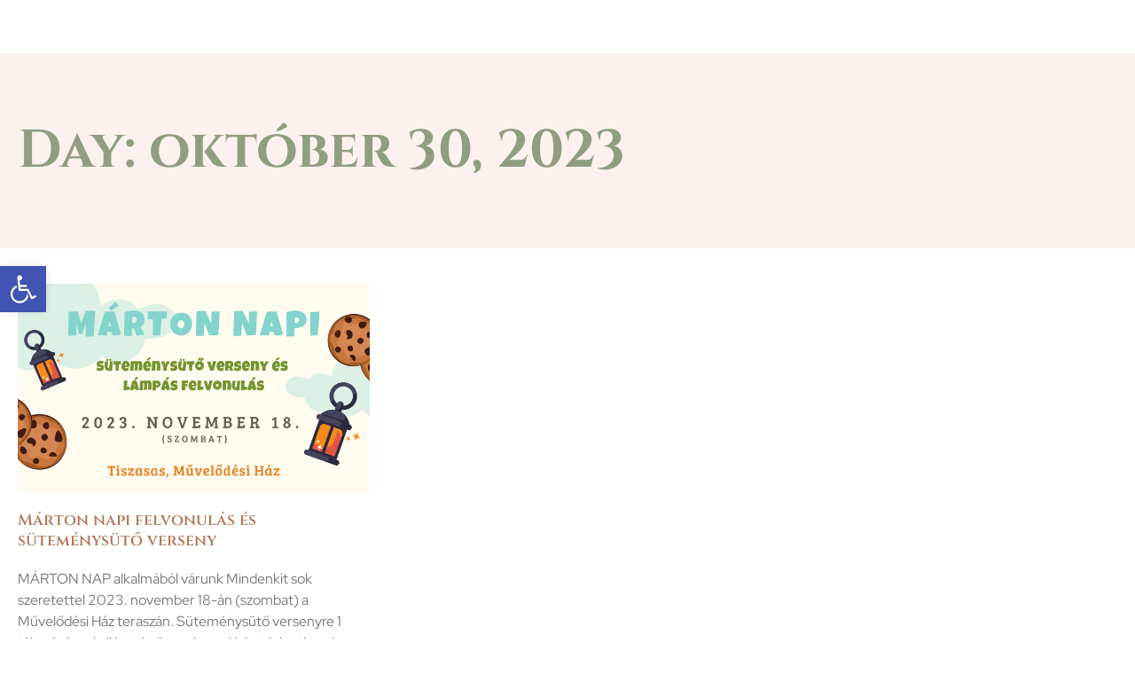

--- FILE ---
content_type: text/html; charset=UTF-8
request_url: https://tiszasas.hu/2023/10/30/
body_size: 83105
content:
<!doctype html>
<html lang="hu">
<head>
	<meta charset="UTF-8">
	<meta name="viewport" content="width=device-width, initial-scale=1">
	<link rel="profile" href="https://gmpg.org/xfn/11">
	<meta name='robots' content='noindex, follow' />

	<!-- This site is optimized with the Yoast SEO plugin v26.8 - https://yoast.com/product/yoast-seo-wordpress/ -->
	<title>2023.10.30. - Tiszasas község honlapja</title>
	<meta property="og:locale" content="hu_HU" />
	<meta property="og:type" content="website" />
	<meta property="og:title" content="2023.10.30. - Tiszasas község honlapja" />
	<meta property="og:url" content="https://tiszasas.hu/2023/10/30/" />
	<meta property="og:site_name" content="Tiszasas község honlapja" />
	<meta name="twitter:card" content="summary_large_image" />
	<script type="application/ld+json" class="yoast-schema-graph">{"@context":"https://schema.org","@graph":[{"@type":"CollectionPage","@id":"https://tiszasas.hu/2023/10/30/","url":"https://tiszasas.hu/2023/10/30/","name":"2023.10.30. - Tiszasas község honlapja","isPartOf":{"@id":"https://tiszasas.hu/#website"},"primaryImageOfPage":{"@id":"https://tiszasas.hu/2023/10/30/#primaryimage"},"image":{"@id":"https://tiszasas.hu/2023/10/30/#primaryimage"},"thumbnailUrl":"https://tiszasas.hu/wp-content/uploads/2023/10/Marton-nap-poszt-kep-2023.png","breadcrumb":{"@id":"https://tiszasas.hu/2023/10/30/#breadcrumb"},"inLanguage":"hu"},{"@type":"ImageObject","inLanguage":"hu","@id":"https://tiszasas.hu/2023/10/30/#primaryimage","url":"https://tiszasas.hu/wp-content/uploads/2023/10/Marton-nap-poszt-kep-2023.png","contentUrl":"https://tiszasas.hu/wp-content/uploads/2023/10/Marton-nap-poszt-kep-2023.png","width":1414,"height":837},{"@type":"BreadcrumbList","@id":"https://tiszasas.hu/2023/10/30/#breadcrumb","itemListElement":[{"@type":"ListItem","position":1,"name":"Kezdőlap","item":"https://tiszasas.hu/"},{"@type":"ListItem","position":2,"name":"Archívumban 2023.10.30."}]},{"@type":"WebSite","@id":"https://tiszasas.hu/#website","url":"https://tiszasas.hu/","name":"Tiszasas község honlapja","description":"Tiszasas község honlapja","publisher":{"@id":"https://tiszasas.hu/#organization"},"potentialAction":[{"@type":"SearchAction","target":{"@type":"EntryPoint","urlTemplate":"https://tiszasas.hu/?s={search_term_string}"},"query-input":{"@type":"PropertyValueSpecification","valueRequired":true,"valueName":"search_term_string"}}],"inLanguage":"hu"},{"@type":"Organization","@id":"https://tiszasas.hu/#organization","name":"Tiszasas Községi Önkormányzat","url":"https://tiszasas.hu/","logo":{"@type":"ImageObject","inLanguage":"hu","@id":"https://tiszasas.hu/#/schema/logo/image/","url":"https://tiszasas.hu/wp-content/uploads/2023/10/Tiszasas-cimer-atlatszo.png","contentUrl":"https://tiszasas.hu/wp-content/uploads/2023/10/Tiszasas-cimer-atlatszo.png","width":2040,"height":2472,"caption":"Tiszasas Községi Önkormányzat"},"image":{"@id":"https://tiszasas.hu/#/schema/logo/image/"},"sameAs":["https://www.facebook.com/Tiszasas"]}]}</script>
	<!-- / Yoast SEO plugin. -->


<link rel="alternate" type="application/rss+xml" title="Tiszasas község honlapja &raquo; hírcsatorna" href="https://tiszasas.hu/feed/" />
<link rel="alternate" type="application/rss+xml" title="Tiszasas község honlapja &raquo; hozzászólás hírcsatorna" href="https://tiszasas.hu/comments/feed/" />
<style id='wp-img-auto-sizes-contain-inline-css'>
img:is([sizes=auto i],[sizes^="auto," i]){contain-intrinsic-size:3000px 1500px}
/*# sourceURL=wp-img-auto-sizes-contain-inline-css */
</style>
<style id='wp-emoji-styles-inline-css'>

	img.wp-smiley, img.emoji {
		display: inline !important;
		border: none !important;
		box-shadow: none !important;
		height: 1em !important;
		width: 1em !important;
		margin: 0 0.07em !important;
		vertical-align: -0.1em !important;
		background: none !important;
		padding: 0 !important;
	}
/*# sourceURL=wp-emoji-styles-inline-css */
</style>
<link rel='stylesheet' id='wp-block-library-css' href='https://tiszasas.hu/wp-includes/css/dist/block-library/style.min.css?ver=6.9' media='all' />
<style id='global-styles-inline-css'>
:root{--wp--preset--aspect-ratio--square: 1;--wp--preset--aspect-ratio--4-3: 4/3;--wp--preset--aspect-ratio--3-4: 3/4;--wp--preset--aspect-ratio--3-2: 3/2;--wp--preset--aspect-ratio--2-3: 2/3;--wp--preset--aspect-ratio--16-9: 16/9;--wp--preset--aspect-ratio--9-16: 9/16;--wp--preset--color--black: #000000;--wp--preset--color--cyan-bluish-gray: #abb8c3;--wp--preset--color--white: #ffffff;--wp--preset--color--pale-pink: #f78da7;--wp--preset--color--vivid-red: #cf2e2e;--wp--preset--color--luminous-vivid-orange: #ff6900;--wp--preset--color--luminous-vivid-amber: #fcb900;--wp--preset--color--light-green-cyan: #7bdcb5;--wp--preset--color--vivid-green-cyan: #00d084;--wp--preset--color--pale-cyan-blue: #8ed1fc;--wp--preset--color--vivid-cyan-blue: #0693e3;--wp--preset--color--vivid-purple: #9b51e0;--wp--preset--gradient--vivid-cyan-blue-to-vivid-purple: linear-gradient(135deg,rgb(6,147,227) 0%,rgb(155,81,224) 100%);--wp--preset--gradient--light-green-cyan-to-vivid-green-cyan: linear-gradient(135deg,rgb(122,220,180) 0%,rgb(0,208,130) 100%);--wp--preset--gradient--luminous-vivid-amber-to-luminous-vivid-orange: linear-gradient(135deg,rgb(252,185,0) 0%,rgb(255,105,0) 100%);--wp--preset--gradient--luminous-vivid-orange-to-vivid-red: linear-gradient(135deg,rgb(255,105,0) 0%,rgb(207,46,46) 100%);--wp--preset--gradient--very-light-gray-to-cyan-bluish-gray: linear-gradient(135deg,rgb(238,238,238) 0%,rgb(169,184,195) 100%);--wp--preset--gradient--cool-to-warm-spectrum: linear-gradient(135deg,rgb(74,234,220) 0%,rgb(151,120,209) 20%,rgb(207,42,186) 40%,rgb(238,44,130) 60%,rgb(251,105,98) 80%,rgb(254,248,76) 100%);--wp--preset--gradient--blush-light-purple: linear-gradient(135deg,rgb(255,206,236) 0%,rgb(152,150,240) 100%);--wp--preset--gradient--blush-bordeaux: linear-gradient(135deg,rgb(254,205,165) 0%,rgb(254,45,45) 50%,rgb(107,0,62) 100%);--wp--preset--gradient--luminous-dusk: linear-gradient(135deg,rgb(255,203,112) 0%,rgb(199,81,192) 50%,rgb(65,88,208) 100%);--wp--preset--gradient--pale-ocean: linear-gradient(135deg,rgb(255,245,203) 0%,rgb(182,227,212) 50%,rgb(51,167,181) 100%);--wp--preset--gradient--electric-grass: linear-gradient(135deg,rgb(202,248,128) 0%,rgb(113,206,126) 100%);--wp--preset--gradient--midnight: linear-gradient(135deg,rgb(2,3,129) 0%,rgb(40,116,252) 100%);--wp--preset--font-size--small: 13px;--wp--preset--font-size--medium: 20px;--wp--preset--font-size--large: 36px;--wp--preset--font-size--x-large: 42px;--wp--preset--spacing--20: 0.44rem;--wp--preset--spacing--30: 0.67rem;--wp--preset--spacing--40: 1rem;--wp--preset--spacing--50: 1.5rem;--wp--preset--spacing--60: 2.25rem;--wp--preset--spacing--70: 3.38rem;--wp--preset--spacing--80: 5.06rem;--wp--preset--shadow--natural: 6px 6px 9px rgba(0, 0, 0, 0.2);--wp--preset--shadow--deep: 12px 12px 50px rgba(0, 0, 0, 0.4);--wp--preset--shadow--sharp: 6px 6px 0px rgba(0, 0, 0, 0.2);--wp--preset--shadow--outlined: 6px 6px 0px -3px rgb(255, 255, 255), 6px 6px rgb(0, 0, 0);--wp--preset--shadow--crisp: 6px 6px 0px rgb(0, 0, 0);}:root { --wp--style--global--content-size: 800px;--wp--style--global--wide-size: 1200px; }:where(body) { margin: 0; }.wp-site-blocks > .alignleft { float: left; margin-right: 2em; }.wp-site-blocks > .alignright { float: right; margin-left: 2em; }.wp-site-blocks > .aligncenter { justify-content: center; margin-left: auto; margin-right: auto; }:where(.wp-site-blocks) > * { margin-block-start: 24px; margin-block-end: 0; }:where(.wp-site-blocks) > :first-child { margin-block-start: 0; }:where(.wp-site-blocks) > :last-child { margin-block-end: 0; }:root { --wp--style--block-gap: 24px; }:root :where(.is-layout-flow) > :first-child{margin-block-start: 0;}:root :where(.is-layout-flow) > :last-child{margin-block-end: 0;}:root :where(.is-layout-flow) > *{margin-block-start: 24px;margin-block-end: 0;}:root :where(.is-layout-constrained) > :first-child{margin-block-start: 0;}:root :where(.is-layout-constrained) > :last-child{margin-block-end: 0;}:root :where(.is-layout-constrained) > *{margin-block-start: 24px;margin-block-end: 0;}:root :where(.is-layout-flex){gap: 24px;}:root :where(.is-layout-grid){gap: 24px;}.is-layout-flow > .alignleft{float: left;margin-inline-start: 0;margin-inline-end: 2em;}.is-layout-flow > .alignright{float: right;margin-inline-start: 2em;margin-inline-end: 0;}.is-layout-flow > .aligncenter{margin-left: auto !important;margin-right: auto !important;}.is-layout-constrained > .alignleft{float: left;margin-inline-start: 0;margin-inline-end: 2em;}.is-layout-constrained > .alignright{float: right;margin-inline-start: 2em;margin-inline-end: 0;}.is-layout-constrained > .aligncenter{margin-left: auto !important;margin-right: auto !important;}.is-layout-constrained > :where(:not(.alignleft):not(.alignright):not(.alignfull)){max-width: var(--wp--style--global--content-size);margin-left: auto !important;margin-right: auto !important;}.is-layout-constrained > .alignwide{max-width: var(--wp--style--global--wide-size);}body .is-layout-flex{display: flex;}.is-layout-flex{flex-wrap: wrap;align-items: center;}.is-layout-flex > :is(*, div){margin: 0;}body .is-layout-grid{display: grid;}.is-layout-grid > :is(*, div){margin: 0;}body{padding-top: 0px;padding-right: 0px;padding-bottom: 0px;padding-left: 0px;}a:where(:not(.wp-element-button)){text-decoration: underline;}:root :where(.wp-element-button, .wp-block-button__link){background-color: #32373c;border-width: 0;color: #fff;font-family: inherit;font-size: inherit;font-style: inherit;font-weight: inherit;letter-spacing: inherit;line-height: inherit;padding-top: calc(0.667em + 2px);padding-right: calc(1.333em + 2px);padding-bottom: calc(0.667em + 2px);padding-left: calc(1.333em + 2px);text-decoration: none;text-transform: inherit;}.has-black-color{color: var(--wp--preset--color--black) !important;}.has-cyan-bluish-gray-color{color: var(--wp--preset--color--cyan-bluish-gray) !important;}.has-white-color{color: var(--wp--preset--color--white) !important;}.has-pale-pink-color{color: var(--wp--preset--color--pale-pink) !important;}.has-vivid-red-color{color: var(--wp--preset--color--vivid-red) !important;}.has-luminous-vivid-orange-color{color: var(--wp--preset--color--luminous-vivid-orange) !important;}.has-luminous-vivid-amber-color{color: var(--wp--preset--color--luminous-vivid-amber) !important;}.has-light-green-cyan-color{color: var(--wp--preset--color--light-green-cyan) !important;}.has-vivid-green-cyan-color{color: var(--wp--preset--color--vivid-green-cyan) !important;}.has-pale-cyan-blue-color{color: var(--wp--preset--color--pale-cyan-blue) !important;}.has-vivid-cyan-blue-color{color: var(--wp--preset--color--vivid-cyan-blue) !important;}.has-vivid-purple-color{color: var(--wp--preset--color--vivid-purple) !important;}.has-black-background-color{background-color: var(--wp--preset--color--black) !important;}.has-cyan-bluish-gray-background-color{background-color: var(--wp--preset--color--cyan-bluish-gray) !important;}.has-white-background-color{background-color: var(--wp--preset--color--white) !important;}.has-pale-pink-background-color{background-color: var(--wp--preset--color--pale-pink) !important;}.has-vivid-red-background-color{background-color: var(--wp--preset--color--vivid-red) !important;}.has-luminous-vivid-orange-background-color{background-color: var(--wp--preset--color--luminous-vivid-orange) !important;}.has-luminous-vivid-amber-background-color{background-color: var(--wp--preset--color--luminous-vivid-amber) !important;}.has-light-green-cyan-background-color{background-color: var(--wp--preset--color--light-green-cyan) !important;}.has-vivid-green-cyan-background-color{background-color: var(--wp--preset--color--vivid-green-cyan) !important;}.has-pale-cyan-blue-background-color{background-color: var(--wp--preset--color--pale-cyan-blue) !important;}.has-vivid-cyan-blue-background-color{background-color: var(--wp--preset--color--vivid-cyan-blue) !important;}.has-vivid-purple-background-color{background-color: var(--wp--preset--color--vivid-purple) !important;}.has-black-border-color{border-color: var(--wp--preset--color--black) !important;}.has-cyan-bluish-gray-border-color{border-color: var(--wp--preset--color--cyan-bluish-gray) !important;}.has-white-border-color{border-color: var(--wp--preset--color--white) !important;}.has-pale-pink-border-color{border-color: var(--wp--preset--color--pale-pink) !important;}.has-vivid-red-border-color{border-color: var(--wp--preset--color--vivid-red) !important;}.has-luminous-vivid-orange-border-color{border-color: var(--wp--preset--color--luminous-vivid-orange) !important;}.has-luminous-vivid-amber-border-color{border-color: var(--wp--preset--color--luminous-vivid-amber) !important;}.has-light-green-cyan-border-color{border-color: var(--wp--preset--color--light-green-cyan) !important;}.has-vivid-green-cyan-border-color{border-color: var(--wp--preset--color--vivid-green-cyan) !important;}.has-pale-cyan-blue-border-color{border-color: var(--wp--preset--color--pale-cyan-blue) !important;}.has-vivid-cyan-blue-border-color{border-color: var(--wp--preset--color--vivid-cyan-blue) !important;}.has-vivid-purple-border-color{border-color: var(--wp--preset--color--vivid-purple) !important;}.has-vivid-cyan-blue-to-vivid-purple-gradient-background{background: var(--wp--preset--gradient--vivid-cyan-blue-to-vivid-purple) !important;}.has-light-green-cyan-to-vivid-green-cyan-gradient-background{background: var(--wp--preset--gradient--light-green-cyan-to-vivid-green-cyan) !important;}.has-luminous-vivid-amber-to-luminous-vivid-orange-gradient-background{background: var(--wp--preset--gradient--luminous-vivid-amber-to-luminous-vivid-orange) !important;}.has-luminous-vivid-orange-to-vivid-red-gradient-background{background: var(--wp--preset--gradient--luminous-vivid-orange-to-vivid-red) !important;}.has-very-light-gray-to-cyan-bluish-gray-gradient-background{background: var(--wp--preset--gradient--very-light-gray-to-cyan-bluish-gray) !important;}.has-cool-to-warm-spectrum-gradient-background{background: var(--wp--preset--gradient--cool-to-warm-spectrum) !important;}.has-blush-light-purple-gradient-background{background: var(--wp--preset--gradient--blush-light-purple) !important;}.has-blush-bordeaux-gradient-background{background: var(--wp--preset--gradient--blush-bordeaux) !important;}.has-luminous-dusk-gradient-background{background: var(--wp--preset--gradient--luminous-dusk) !important;}.has-pale-ocean-gradient-background{background: var(--wp--preset--gradient--pale-ocean) !important;}.has-electric-grass-gradient-background{background: var(--wp--preset--gradient--electric-grass) !important;}.has-midnight-gradient-background{background: var(--wp--preset--gradient--midnight) !important;}.has-small-font-size{font-size: var(--wp--preset--font-size--small) !important;}.has-medium-font-size{font-size: var(--wp--preset--font-size--medium) !important;}.has-large-font-size{font-size: var(--wp--preset--font-size--large) !important;}.has-x-large-font-size{font-size: var(--wp--preset--font-size--x-large) !important;}
:root :where(.wp-block-pullquote){font-size: 1.5em;line-height: 1.6;}
/*# sourceURL=global-styles-inline-css */
</style>
<link rel='stylesheet' id='pojo-a11y-css' href='https://tiszasas.hu/wp-content/plugins/pojo-accessibility/modules/legacy/assets/css/style.min.css?ver=1.0.0' media='all' />
<link rel='stylesheet' id='hello-elementor-css' href='https://tiszasas.hu/wp-content/themes/hello-elementor/assets/css/reset.css?ver=3.4.6' media='all' />
<link rel='stylesheet' id='hello-elementor-theme-style-css' href='https://tiszasas.hu/wp-content/themes/hello-elementor/assets/css/theme.css?ver=3.4.6' media='all' />
<link rel='stylesheet' id='hello-elementor-header-footer-css' href='https://tiszasas.hu/wp-content/themes/hello-elementor/assets/css/header-footer.css?ver=3.4.6' media='all' />
<link rel='stylesheet' id='elementor-frontend-css' href='https://tiszasas.hu/wp-content/uploads/elementor/css/custom-frontend.min.css?ver=1769090343' media='all' />
<link rel='stylesheet' id='elementor-post-441-css' href='https://tiszasas.hu/wp-content/uploads/elementor/css/post-441.css?ver=1769090344' media='all' />
<link rel='stylesheet' id='widget-nav-menu-css' href='https://tiszasas.hu/wp-content/uploads/elementor/css/custom-pro-widget-nav-menu.min.css?ver=1769090343' media='all' />
<link rel='stylesheet' id='e-sticky-css' href='https://tiszasas.hu/wp-content/plugins/elementor-pro/assets/css/modules/sticky.min.css?ver=3.34.1' media='all' />
<link rel='stylesheet' id='widget-image-css' href='https://tiszasas.hu/wp-content/plugins/elementor/assets/css/widget-image.min.css?ver=3.34.2' media='all' />
<link rel='stylesheet' id='widget-heading-css' href='https://tiszasas.hu/wp-content/plugins/elementor/assets/css/widget-heading.min.css?ver=3.34.2' media='all' />
<link rel='stylesheet' id='widget-icon-list-css' href='https://tiszasas.hu/wp-content/uploads/elementor/css/custom-widget-icon-list.min.css?ver=1769090343' media='all' />
<link rel='stylesheet' id='e-animation-grow-css' href='https://tiszasas.hu/wp-content/plugins/elementor/assets/lib/animations/styles/e-animation-grow.min.css?ver=3.34.2' media='all' />
<link rel='stylesheet' id='widget-social-icons-css' href='https://tiszasas.hu/wp-content/plugins/elementor/assets/css/widget-social-icons.min.css?ver=3.34.2' media='all' />
<link rel='stylesheet' id='e-apple-webkit-css' href='https://tiszasas.hu/wp-content/uploads/elementor/css/custom-apple-webkit.min.css?ver=1769090343' media='all' />
<link rel='stylesheet' id='widget-posts-css' href='https://tiszasas.hu/wp-content/plugins/elementor-pro/assets/css/widget-posts.min.css?ver=3.34.1' media='all' />
<link rel='stylesheet' id='elementor-icons-css' href='https://tiszasas.hu/wp-content/plugins/elementor/assets/lib/eicons/css/elementor-icons.min.css?ver=5.46.0' media='all' />
<link rel='stylesheet' id='elementor-post-451-css' href='https://tiszasas.hu/wp-content/uploads/elementor/css/post-451.css?ver=1769090344' media='all' />
<link rel='stylesheet' id='elementor-post-476-css' href='https://tiszasas.hu/wp-content/uploads/elementor/css/post-476.css?ver=1769090344' media='all' />
<link rel='stylesheet' id='elementor-post-447-css' href='https://tiszasas.hu/wp-content/uploads/elementor/css/post-447.css?ver=1769098642' media='all' />
<link rel='stylesheet' id='elementor-gf-local-cinzel-css' href='https://tiszasas.hu/wp-content/uploads/elementor/google-fonts/css/cinzel.css?ver=1742498910' media='all' />
<link rel='stylesheet' id='elementor-gf-local-redhatdisplay-css' href='https://tiszasas.hu/wp-content/uploads/elementor/google-fonts/css/redhatdisplay.css?ver=1742498911' media='all' />
<link rel='stylesheet' id='elementor-gf-local-montserrat-css' href='https://tiszasas.hu/wp-content/uploads/elementor/google-fonts/css/montserrat.css?ver=1742498914' media='all' />
<link rel='stylesheet' id='elementor-icons-shared-0-css' href='https://tiszasas.hu/wp-content/plugins/elementor/assets/lib/font-awesome/css/fontawesome.min.css?ver=5.15.3' media='all' />
<link rel='stylesheet' id='elementor-icons-fa-solid-css' href='https://tiszasas.hu/wp-content/plugins/elementor/assets/lib/font-awesome/css/solid.min.css?ver=5.15.3' media='all' />
<link rel='stylesheet' id='elementor-icons-fa-brands-css' href='https://tiszasas.hu/wp-content/plugins/elementor/assets/lib/font-awesome/css/brands.min.css?ver=5.15.3' media='all' />
<script src="https://tiszasas.hu/wp-includes/js/jquery/jquery.min.js?ver=3.7.1" id="jquery-core-js"></script>
<script src="https://tiszasas.hu/wp-includes/js/jquery/jquery-migrate.min.js?ver=3.4.1" id="jquery-migrate-js"></script>
<script id="3d-flip-book-client-locale-loader-js-extra">
var FB3D_CLIENT_LOCALE = {"ajaxurl":"https://tiszasas.hu/wp-admin/admin-ajax.php","dictionary":{"Table of contents":"Table of contents","Close":"Close","Bookmarks":"Bookmarks","Thumbnails":"Thumbnails","Search":"Search","Share":"Share","Facebook":"Facebook","Twitter":"Twitter","Email":"Email","Play":"Play","Previous page":"Previous page","Next page":"Next page","Zoom in":"Zoom in","Zoom out":"Zoom out","Fit view":"Fit view","Auto play":"Auto play","Full screen":"Full screen","More":"More","Smart pan":"Smart pan","Single page":"Single page","Sounds":"Sounds","Stats":"Stats","Print":"Print","Download":"Download","Goto first page":"Goto first page","Goto last page":"Goto last page"},"images":"https://tiszasas.hu/wp-content/plugins/interactive-3d-flipbook-powered-physics-engine/assets/images/","jsData":{"urls":[],"posts":{"ids_mis":[],"ids":[]},"pages":[],"firstPages":[],"bookCtrlProps":[],"bookTemplates":[]},"key":"3d-flip-book","pdfJS":{"pdfJsLib":"https://tiszasas.hu/wp-content/plugins/interactive-3d-flipbook-powered-physics-engine/assets/js/pdf.min.js?ver=4.3.136","pdfJsWorker":"https://tiszasas.hu/wp-content/plugins/interactive-3d-flipbook-powered-physics-engine/assets/js/pdf.worker.js?ver=4.3.136","stablePdfJsLib":"https://tiszasas.hu/wp-content/plugins/interactive-3d-flipbook-powered-physics-engine/assets/js/stable/pdf.min.js?ver=2.5.207","stablePdfJsWorker":"https://tiszasas.hu/wp-content/plugins/interactive-3d-flipbook-powered-physics-engine/assets/js/stable/pdf.worker.js?ver=2.5.207","pdfJsCMapUrl":"https://tiszasas.hu/wp-content/plugins/interactive-3d-flipbook-powered-physics-engine/assets/cmaps/"},"cacheurl":"https://tiszasas.hu/wp-content/uploads/3d-flip-book/cache/","pluginsurl":"https://tiszasas.hu/wp-content/plugins/","pluginurl":"https://tiszasas.hu/wp-content/plugins/interactive-3d-flipbook-powered-physics-engine/","thumbnailSize":{"width":"150","height":"150"},"version":"1.16.17"};
//# sourceURL=3d-flip-book-client-locale-loader-js-extra
</script>
<script src="https://tiszasas.hu/wp-content/plugins/interactive-3d-flipbook-powered-physics-engine/assets/js/client-locale-loader.js?ver=1.16.17" id="3d-flip-book-client-locale-loader-js" async data-wp-strategy="async"></script>
<link rel="https://api.w.org/" href="https://tiszasas.hu/wp-json/" /><link rel="EditURI" type="application/rsd+xml" title="RSD" href="https://tiszasas.hu/xmlrpc.php?rsd" />
<meta name="generator" content="WordPress 6.9" />
<style type="text/css">
#pojo-a11y-toolbar .pojo-a11y-toolbar-toggle a{ background-color: #4054b2;	color: #ffffff;}
#pojo-a11y-toolbar .pojo-a11y-toolbar-overlay, #pojo-a11y-toolbar .pojo-a11y-toolbar-overlay ul.pojo-a11y-toolbar-items.pojo-a11y-links{ border-color: #4054b2;}
body.pojo-a11y-focusable a:focus{ outline-style: solid !important;	outline-width: 1px !important;	outline-color: #FF0000 !important;}
#pojo-a11y-toolbar{ top: 300px !important;}
#pojo-a11y-toolbar .pojo-a11y-toolbar-overlay{ background-color: #ffffff;}
#pojo-a11y-toolbar .pojo-a11y-toolbar-overlay ul.pojo-a11y-toolbar-items li.pojo-a11y-toolbar-item a, #pojo-a11y-toolbar .pojo-a11y-toolbar-overlay p.pojo-a11y-toolbar-title{ color: #333333;}
#pojo-a11y-toolbar .pojo-a11y-toolbar-overlay ul.pojo-a11y-toolbar-items li.pojo-a11y-toolbar-item a.active{ background-color: #4054b2;	color: #ffffff;}
@media (max-width: 767px) { #pojo-a11y-toolbar { top: 50px !important; } }</style><meta name="generator" content="Elementor 3.34.2; features: additional_custom_breakpoints; settings: css_print_method-external, google_font-enabled, font_display-swap">
			<style>
				.e-con.e-parent:nth-of-type(n+4):not(.e-lazyloaded):not(.e-no-lazyload),
				.e-con.e-parent:nth-of-type(n+4):not(.e-lazyloaded):not(.e-no-lazyload) * {
					background-image: none !important;
				}
				@media screen and (max-height: 1024px) {
					.e-con.e-parent:nth-of-type(n+3):not(.e-lazyloaded):not(.e-no-lazyload),
					.e-con.e-parent:nth-of-type(n+3):not(.e-lazyloaded):not(.e-no-lazyload) * {
						background-image: none !important;
					}
				}
				@media screen and (max-height: 640px) {
					.e-con.e-parent:nth-of-type(n+2):not(.e-lazyloaded):not(.e-no-lazyload),
					.e-con.e-parent:nth-of-type(n+2):not(.e-lazyloaded):not(.e-no-lazyload) * {
						background-image: none !important;
					}
				}
			</style>
			<link rel="icon" href="https://tiszasas.hu/wp-content/uploads/2023/10/ikon-150x150.png" sizes="32x32" />
<link rel="icon" href="https://tiszasas.hu/wp-content/uploads/2023/10/ikon.png" sizes="192x192" />
<link rel="apple-touch-icon" href="https://tiszasas.hu/wp-content/uploads/2023/10/ikon.png" />
<meta name="msapplication-TileImage" content="https://tiszasas.hu/wp-content/uploads/2023/10/ikon.png" />
</head>
<body class="archive date wp-custom-logo wp-embed-responsive wp-theme-hello-elementor hello-elementor-default elementor-page-447 elementor-default elementor-template-full-width elementor-kit-441">


<a class="skip-link screen-reader-text" href="#content">Ugrás a tartalomhoz</a>

		<header data-elementor-type="header" data-elementor-id="451" class="elementor elementor-451 elementor-location-header" data-elementor-post-type="elementor_library">
			<header class="elementor-element elementor-element-f4feb4a e-flex e-con-boxed e-con e-parent" data-id="f4feb4a" data-element_type="container" data-settings="{&quot;background_background&quot;:&quot;classic&quot;,&quot;sticky&quot;:&quot;top&quot;,&quot;sticky_on&quot;:[&quot;desktop&quot;,&quot;laptop&quot;,&quot;tablet&quot;,&quot;mobile&quot;],&quot;sticky_offset&quot;:0,&quot;sticky_effects_offset&quot;:0,&quot;sticky_anchor_link_offset&quot;:0}">
					<div class="e-con-inner">
				<div class="elementor-element elementor-element-1fa9b682 elementor-nav-menu__align-end elementor-nav-menu--stretch elementor-nav-menu--dropdown-tablet elementor-nav-menu__text-align-aside elementor-nav-menu--toggle elementor-nav-menu--burger elementor-widget elementor-widget-nav-menu" data-id="1fa9b682" data-element_type="widget" data-settings="{&quot;full_width&quot;:&quot;stretch&quot;,&quot;layout&quot;:&quot;horizontal&quot;,&quot;submenu_icon&quot;:{&quot;value&quot;:&quot;&lt;i class=\&quot;fas fa-caret-down\&quot; aria-hidden=\&quot;true\&quot;&gt;&lt;\/i&gt;&quot;,&quot;library&quot;:&quot;fa-solid&quot;},&quot;toggle&quot;:&quot;burger&quot;}" data-widget_type="nav-menu.default">
				<div class="elementor-widget-container">
								<nav aria-label="Menü" class="elementor-nav-menu--main elementor-nav-menu__container elementor-nav-menu--layout-horizontal e--pointer-text e--animation-none">
				<ul id="menu-1-1fa9b682" class="elementor-nav-menu"><li class="menu-item menu-item-type-post_type menu-item-object-page menu-item-home menu-item-1325"><a href="https://tiszasas.hu/" class="elementor-item">Főoldal</a></li>
<li class="menu-item menu-item-type-post_type menu-item-object-page menu-item-has-children menu-item-1324"><a href="https://tiszasas.hu/a-kozsegrol/" class="elementor-item">A községről</a>
<ul class="sub-menu elementor-nav-menu--dropdown">
	<li class="menu-item menu-item-type-post_type menu-item-object-page menu-item-has-children menu-item-1415"><a href="https://tiszasas.hu/a-kozsegrol/intezmenyek/" class="elementor-sub-item">Intézmények</a>
	<ul class="sub-menu elementor-nav-menu--dropdown">
		<li class="menu-item menu-item-type-post_type menu-item-object-page menu-item-1342"><a href="https://tiszasas.hu/a-kozsegrol/intezmenyek/titesz/" class="elementor-sub-item">TITESZ</a></li>
		<li class="menu-item menu-item-type-post_type menu-item-object-page menu-item-1343"><a href="https://tiszasas.hu/a-kozsegrol/intezmenyek/alkony-gondozasi-kozpont/" class="elementor-sub-item">Alkony Gondozási Központ</a></li>
		<li class="menu-item menu-item-type-post_type menu-item-object-page menu-item-has-children menu-item-1344"><a href="https://tiszasas.hu/a-kozsegrol/intezmenyek/tiszasasi-amk/" class="elementor-sub-item">Tiszasasi ÁMK</a>
		<ul class="sub-menu elementor-nav-menu--dropdown">
			<li class="menu-item menu-item-type-post_type menu-item-object-page menu-item-1345"><a href="https://tiszasas.hu/a-kozsegrol/intezmenyek/tiszasasi-amk/tiszasasi-ovoda/" class="elementor-sub-item">Tiszasasi Óvoda</a></li>
			<li class="menu-item menu-item-type-post_type menu-item-object-page menu-item-1346"><a href="https://tiszasas.hu/a-kozsegrol/intezmenyek/tiszasasi-amk/muvelodesi-haz-es-konyvtar/" class="elementor-sub-item">Művelődési Ház és Könyvtár</a></li>
		</ul>
</li>
	</ul>
</li>
</ul>
</li>
<li class="menu-item menu-item-type-post_type menu-item-object-page menu-item-has-children menu-item-1340"><a href="https://tiszasas.hu/?page_id=1332" class="elementor-item">Önkormányzat</a>
<ul class="sub-menu elementor-nav-menu--dropdown">
	<li class="menu-item menu-item-type-post_type menu-item-object-page menu-item-has-children menu-item-1329"><a href="https://tiszasas.hu/onkormanyzat/kepviselo-testulet/" class="elementor-sub-item">Képviselő-testület</a>
	<ul class="sub-menu elementor-nav-menu--dropdown">
		<li class="menu-item menu-item-type-post_type menu-item-object-page menu-item-4063"><a href="https://tiszasas.hu/onkormanyzat/kepviselo-testulet/bizottsagok/" class="elementor-sub-item">Bizottságok</a></li>
	</ul>
</li>
	<li class="menu-item menu-item-type-post_type menu-item-object-page menu-item-1328"><a href="https://tiszasas.hu/onkormanyzat/jegyzokonyvek/" class="elementor-sub-item">Jegyzőkönyvek</a></li>
	<li class="menu-item menu-item-type-post_type menu-item-object-page menu-item-1331"><a href="https://tiszasas.hu/onkormanyzat/rendeletek/" class="elementor-sub-item">Rendeletek</a></li>
	<li class="menu-item menu-item-type-post_type menu-item-object-page menu-item-1326"><a href="https://tiszasas.hu/onkormanyzat/adougyek/" class="elementor-sub-item">Adóügyek</a></li>
	<li class="menu-item menu-item-type-post_type menu-item-object-page menu-item-1330"><a href="https://tiszasas.hu/onkormanyzat/nyomtatvanyok/" class="elementor-sub-item">Nyomtatványok</a></li>
	<li class="menu-item menu-item-type-post_type menu-item-object-page menu-item-1327"><a href="https://tiszasas.hu/onkormanyzat/foldkifuggesztes/" class="elementor-sub-item">Földkifüggesztés</a></li>
	<li class="menu-item menu-item-type-post_type menu-item-object-page menu-item-1341"><a href="https://tiszasas.hu/onkormanyzat/polgarmesteri-hivatal/" class="elementor-sub-item">Polgármesteri Hivatal</a></li>
	<li class="menu-item menu-item-type-post_type menu-item-object-page menu-item-has-children menu-item-1359"><a href="https://tiszasas.hu/palyazatok/" class="elementor-sub-item">Pályázatok</a>
	<ul class="sub-menu elementor-nav-menu--dropdown">
		<li class="menu-item menu-item-type-post_type menu-item-object-page menu-item-has-children menu-item-1362"><a href="https://tiszasas.hu/palyazatok/top/" class="elementor-sub-item">TOP</a>
		<ul class="sub-menu elementor-nav-menu--dropdown">
			<li class="menu-item menu-item-type-post_type menu-item-object-page menu-item-1381"><a href="https://tiszasas.hu/palyazatok/top/top-4-2-1-15-jn1-2016-00005-szocialis-alapszolgaltatasok-fejlesztese-tiszasason/" class="elementor-sub-item">TOP-4.2.1-15-JN1-2016-00005 “Szociális alapszolgáltatások fejlesztése Tiszasason”</a></li>
			<li class="menu-item menu-item-type-post_type menu-item-object-page menu-item-1382"><a href="https://tiszasas.hu/palyazatok/top/top-1-4-1-15-jn1-2016-00009-ovoda-epuletenek-korszerusitese-tiszasason/" class="elementor-sub-item">TOP-1.4.1.-15-JN1-2016-00009 “Óvoda épületének korszerűsítése Tiszasason”</a></li>
			<li class="menu-item menu-item-type-post_type menu-item-object-page menu-item-1380"><a href="https://tiszasas.hu/palyazatok/top/top-1-4-1-19-jn1-2019-00022-bolcsodei-ferohelyek-kialakitasa-tiszasason/" class="elementor-sub-item">TOP-1.4.1-19-JN1-2019-00022 „Bölcsődei férőhelyek kialakítása Tiszasason”</a></li>
		</ul>
</li>
		<li class="menu-item menu-item-type-post_type menu-item-object-page menu-item-has-children menu-item-1361"><a href="https://tiszasas.hu/palyazatok/top-plusz/" class="elementor-sub-item">TOP Plusz</a>
		<ul class="sub-menu elementor-nav-menu--dropdown">
			<li class="menu-item menu-item-type-post_type menu-item-object-page menu-item-1379"><a href="https://tiszasas.hu/palyazatok/top-plusz/top_plusz-2-1-1-21-jn1-2022-00013-energetikai-korszerusites-tiszasas-telepulesen/" class="elementor-sub-item">TOP_PLUSZ-2.1.1-21-JN1-2022-00013 Energetikai korszerűsítés Tiszasas településen</a></li>
			<li class="menu-item menu-item-type-post_type menu-item-object-page menu-item-1378"><a href="https://tiszasas.hu/palyazatok/top-plusz/top_plusz-1-2-3-21-jn1-2022-00026-tiszasas-fo-ut-szelesitese-felujitasa-parkoloepites/" class="elementor-sub-item">TOP_PLUSZ-1.2.3-21-JN1-2022-00026 Tiszasas Fő út szélesítése, felújítása, parkolóépítés</a></li>
		</ul>
</li>
		<li class="menu-item menu-item-type-post_type menu-item-object-page menu-item-has-children menu-item-1360"><a href="https://tiszasas.hu/palyazatok/efop/" class="elementor-sub-item">EFOP</a>
		<ul class="sub-menu elementor-nav-menu--dropdown">
			<li class="menu-item menu-item-type-post_type menu-item-object-page menu-item-1377"><a href="https://tiszasas.hu/palyazatok/efop/efop-3-9-2-16-2017-00005-tisza-menti-viragzas-1/" class="elementor-sub-item">EFOP-3.9.2-16-2017-00005 – „Tisza-menti virágzás” 1</a></li>
			<li class="menu-item menu-item-type-post_type menu-item-object-page menu-item-1376"><a href="https://tiszasas.hu/palyazatok/efop/efop-1-5-3-16-2017-00001-tisza-menti-viragzas-2/" class="elementor-sub-item">EFOP-1.5.3-16-2017-00001 – „Tisza-menti virágzás” 2</a></li>
		</ul>
</li>
	</ul>
</li>
	<li class="menu-item menu-item-type-post_type menu-item-object-page menu-item-1364"><a href="https://tiszasas.hu/onkormanyzat/kozerdeku-adatok/" class="elementor-sub-item">Közérdekű adatok</a></li>
	<li class="menu-item menu-item-type-post_type menu-item-object-page menu-item-1367"><a href="https://tiszasas.hu/onkormanyzat/dokumentumtar/" class="elementor-sub-item">Dokumentumtár</a></li>
</ul>
</li>
<li class="menu-item menu-item-type-post_type menu-item-object-page menu-item-has-children menu-item-1352"><a href="https://tiszasas.hu/civil-szervezetek/" class="elementor-item">Civil szervezetek</a>
<ul class="sub-menu elementor-nav-menu--dropdown">
	<li class="menu-item menu-item-type-post_type menu-item-object-page menu-item-1355"><a href="https://tiszasas.hu/civil-szervezetek/tiszasasi-idosekert-alapitvany/" class="elementor-sub-item">Tiszasasi Idősekért Alapítvány</a></li>
	<li class="menu-item menu-item-type-post_type menu-item-object-page menu-item-1356"><a href="https://tiszasas.hu/civil-szervezetek/tiszasasi-polgaror-egyesulet/" class="elementor-sub-item">Tiszasasi Polgárőr Egyesület</a></li>
	<li class="menu-item menu-item-type-post_type menu-item-object-page menu-item-1353"><a href="https://tiszasas.hu/civil-szervezetek/tiszasas-kozsegert-egyesulet/" class="elementor-sub-item">Tiszasas Községért Egyesület</a></li>
	<li class="menu-item menu-item-type-post_type menu-item-object-page menu-item-1354"><a href="https://tiszasas.hu/civil-szervezetek/tiszasasi-fse/" class="elementor-sub-item">Tiszasasi FSE</a></li>
</ul>
</li>
<li class="menu-item menu-item-type-post_type menu-item-object-page menu-item-has-children menu-item-1408"><a href="https://tiszasas.hu/valasztasi-informaciok/" class="elementor-item">Választási információk</a>
<ul class="sub-menu elementor-nav-menu--dropdown">
	<li class="menu-item menu-item-type-post_type menu-item-object-page menu-item-2496"><a href="https://tiszasas.hu/valasztasi-informaciok/valasztasi-szervek/" class="elementor-sub-item">Választási szervek</a></li>
	<li class="menu-item menu-item-type-custom menu-item-object-custom menu-item-2471"><a href="https://www.valasztas.hu/ugyintezes" class="elementor-sub-item">Választási ügyintézés</a></li>
	<li class="menu-item menu-item-type-custom menu-item-object-custom menu-item-5263"><a href="https://www.valasztas.hu/home" class="elementor-sub-item">2026. évi választás</a></li>
	<li class="menu-item menu-item-type-post_type menu-item-object-page menu-item-5269"><a href="https://tiszasas.hu/valasztasi-informaciok/korabbi-valasztasok/" class="elementor-sub-item">Korábbi választások</a></li>
</ul>
</li>
<li class="menu-item menu-item-type-post_type menu-item-object-page menu-item-1363"><a href="https://tiszasas.hu/elerhetosegek/" class="elementor-item">Elérhetőségek</a></li>
<li class="menu-item menu-item-type-post_type menu-item-object-page menu-item-1368"><a href="https://tiszasas.hu/e-ugyintezes/" class="elementor-item">E-ügyintézés</a></li>
</ul>			</nav>
					<div class="elementor-menu-toggle" role="button" tabindex="0" aria-label="Menü kapcsoló" aria-expanded="false">
			<i aria-hidden="true" role="presentation" class="elementor-menu-toggle__icon--open eicon-menu-bar"></i><i aria-hidden="true" role="presentation" class="elementor-menu-toggle__icon--close eicon-close"></i>		</div>
					<nav class="elementor-nav-menu--dropdown elementor-nav-menu__container" aria-hidden="true">
				<ul id="menu-2-1fa9b682" class="elementor-nav-menu"><li class="menu-item menu-item-type-post_type menu-item-object-page menu-item-home menu-item-1325"><a href="https://tiszasas.hu/" class="elementor-item" tabindex="-1">Főoldal</a></li>
<li class="menu-item menu-item-type-post_type menu-item-object-page menu-item-has-children menu-item-1324"><a href="https://tiszasas.hu/a-kozsegrol/" class="elementor-item" tabindex="-1">A községről</a>
<ul class="sub-menu elementor-nav-menu--dropdown">
	<li class="menu-item menu-item-type-post_type menu-item-object-page menu-item-has-children menu-item-1415"><a href="https://tiszasas.hu/a-kozsegrol/intezmenyek/" class="elementor-sub-item" tabindex="-1">Intézmények</a>
	<ul class="sub-menu elementor-nav-menu--dropdown">
		<li class="menu-item menu-item-type-post_type menu-item-object-page menu-item-1342"><a href="https://tiszasas.hu/a-kozsegrol/intezmenyek/titesz/" class="elementor-sub-item" tabindex="-1">TITESZ</a></li>
		<li class="menu-item menu-item-type-post_type menu-item-object-page menu-item-1343"><a href="https://tiszasas.hu/a-kozsegrol/intezmenyek/alkony-gondozasi-kozpont/" class="elementor-sub-item" tabindex="-1">Alkony Gondozási Központ</a></li>
		<li class="menu-item menu-item-type-post_type menu-item-object-page menu-item-has-children menu-item-1344"><a href="https://tiszasas.hu/a-kozsegrol/intezmenyek/tiszasasi-amk/" class="elementor-sub-item" tabindex="-1">Tiszasasi ÁMK</a>
		<ul class="sub-menu elementor-nav-menu--dropdown">
			<li class="menu-item menu-item-type-post_type menu-item-object-page menu-item-1345"><a href="https://tiszasas.hu/a-kozsegrol/intezmenyek/tiszasasi-amk/tiszasasi-ovoda/" class="elementor-sub-item" tabindex="-1">Tiszasasi Óvoda</a></li>
			<li class="menu-item menu-item-type-post_type menu-item-object-page menu-item-1346"><a href="https://tiszasas.hu/a-kozsegrol/intezmenyek/tiszasasi-amk/muvelodesi-haz-es-konyvtar/" class="elementor-sub-item" tabindex="-1">Művelődési Ház és Könyvtár</a></li>
		</ul>
</li>
	</ul>
</li>
</ul>
</li>
<li class="menu-item menu-item-type-post_type menu-item-object-page menu-item-has-children menu-item-1340"><a href="https://tiszasas.hu/?page_id=1332" class="elementor-item" tabindex="-1">Önkormányzat</a>
<ul class="sub-menu elementor-nav-menu--dropdown">
	<li class="menu-item menu-item-type-post_type menu-item-object-page menu-item-has-children menu-item-1329"><a href="https://tiszasas.hu/onkormanyzat/kepviselo-testulet/" class="elementor-sub-item" tabindex="-1">Képviselő-testület</a>
	<ul class="sub-menu elementor-nav-menu--dropdown">
		<li class="menu-item menu-item-type-post_type menu-item-object-page menu-item-4063"><a href="https://tiszasas.hu/onkormanyzat/kepviselo-testulet/bizottsagok/" class="elementor-sub-item" tabindex="-1">Bizottságok</a></li>
	</ul>
</li>
	<li class="menu-item menu-item-type-post_type menu-item-object-page menu-item-1328"><a href="https://tiszasas.hu/onkormanyzat/jegyzokonyvek/" class="elementor-sub-item" tabindex="-1">Jegyzőkönyvek</a></li>
	<li class="menu-item menu-item-type-post_type menu-item-object-page menu-item-1331"><a href="https://tiszasas.hu/onkormanyzat/rendeletek/" class="elementor-sub-item" tabindex="-1">Rendeletek</a></li>
	<li class="menu-item menu-item-type-post_type menu-item-object-page menu-item-1326"><a href="https://tiszasas.hu/onkormanyzat/adougyek/" class="elementor-sub-item" tabindex="-1">Adóügyek</a></li>
	<li class="menu-item menu-item-type-post_type menu-item-object-page menu-item-1330"><a href="https://tiszasas.hu/onkormanyzat/nyomtatvanyok/" class="elementor-sub-item" tabindex="-1">Nyomtatványok</a></li>
	<li class="menu-item menu-item-type-post_type menu-item-object-page menu-item-1327"><a href="https://tiszasas.hu/onkormanyzat/foldkifuggesztes/" class="elementor-sub-item" tabindex="-1">Földkifüggesztés</a></li>
	<li class="menu-item menu-item-type-post_type menu-item-object-page menu-item-1341"><a href="https://tiszasas.hu/onkormanyzat/polgarmesteri-hivatal/" class="elementor-sub-item" tabindex="-1">Polgármesteri Hivatal</a></li>
	<li class="menu-item menu-item-type-post_type menu-item-object-page menu-item-has-children menu-item-1359"><a href="https://tiszasas.hu/palyazatok/" class="elementor-sub-item" tabindex="-1">Pályázatok</a>
	<ul class="sub-menu elementor-nav-menu--dropdown">
		<li class="menu-item menu-item-type-post_type menu-item-object-page menu-item-has-children menu-item-1362"><a href="https://tiszasas.hu/palyazatok/top/" class="elementor-sub-item" tabindex="-1">TOP</a>
		<ul class="sub-menu elementor-nav-menu--dropdown">
			<li class="menu-item menu-item-type-post_type menu-item-object-page menu-item-1381"><a href="https://tiszasas.hu/palyazatok/top/top-4-2-1-15-jn1-2016-00005-szocialis-alapszolgaltatasok-fejlesztese-tiszasason/" class="elementor-sub-item" tabindex="-1">TOP-4.2.1-15-JN1-2016-00005 “Szociális alapszolgáltatások fejlesztése Tiszasason”</a></li>
			<li class="menu-item menu-item-type-post_type menu-item-object-page menu-item-1382"><a href="https://tiszasas.hu/palyazatok/top/top-1-4-1-15-jn1-2016-00009-ovoda-epuletenek-korszerusitese-tiszasason/" class="elementor-sub-item" tabindex="-1">TOP-1.4.1.-15-JN1-2016-00009 “Óvoda épületének korszerűsítése Tiszasason”</a></li>
			<li class="menu-item menu-item-type-post_type menu-item-object-page menu-item-1380"><a href="https://tiszasas.hu/palyazatok/top/top-1-4-1-19-jn1-2019-00022-bolcsodei-ferohelyek-kialakitasa-tiszasason/" class="elementor-sub-item" tabindex="-1">TOP-1.4.1-19-JN1-2019-00022 „Bölcsődei férőhelyek kialakítása Tiszasason”</a></li>
		</ul>
</li>
		<li class="menu-item menu-item-type-post_type menu-item-object-page menu-item-has-children menu-item-1361"><a href="https://tiszasas.hu/palyazatok/top-plusz/" class="elementor-sub-item" tabindex="-1">TOP Plusz</a>
		<ul class="sub-menu elementor-nav-menu--dropdown">
			<li class="menu-item menu-item-type-post_type menu-item-object-page menu-item-1379"><a href="https://tiszasas.hu/palyazatok/top-plusz/top_plusz-2-1-1-21-jn1-2022-00013-energetikai-korszerusites-tiszasas-telepulesen/" class="elementor-sub-item" tabindex="-1">TOP_PLUSZ-2.1.1-21-JN1-2022-00013 Energetikai korszerűsítés Tiszasas településen</a></li>
			<li class="menu-item menu-item-type-post_type menu-item-object-page menu-item-1378"><a href="https://tiszasas.hu/palyazatok/top-plusz/top_plusz-1-2-3-21-jn1-2022-00026-tiszasas-fo-ut-szelesitese-felujitasa-parkoloepites/" class="elementor-sub-item" tabindex="-1">TOP_PLUSZ-1.2.3-21-JN1-2022-00026 Tiszasas Fő út szélesítése, felújítása, parkolóépítés</a></li>
		</ul>
</li>
		<li class="menu-item menu-item-type-post_type menu-item-object-page menu-item-has-children menu-item-1360"><a href="https://tiszasas.hu/palyazatok/efop/" class="elementor-sub-item" tabindex="-1">EFOP</a>
		<ul class="sub-menu elementor-nav-menu--dropdown">
			<li class="menu-item menu-item-type-post_type menu-item-object-page menu-item-1377"><a href="https://tiszasas.hu/palyazatok/efop/efop-3-9-2-16-2017-00005-tisza-menti-viragzas-1/" class="elementor-sub-item" tabindex="-1">EFOP-3.9.2-16-2017-00005 – „Tisza-menti virágzás” 1</a></li>
			<li class="menu-item menu-item-type-post_type menu-item-object-page menu-item-1376"><a href="https://tiszasas.hu/palyazatok/efop/efop-1-5-3-16-2017-00001-tisza-menti-viragzas-2/" class="elementor-sub-item" tabindex="-1">EFOP-1.5.3-16-2017-00001 – „Tisza-menti virágzás” 2</a></li>
		</ul>
</li>
	</ul>
</li>
	<li class="menu-item menu-item-type-post_type menu-item-object-page menu-item-1364"><a href="https://tiszasas.hu/onkormanyzat/kozerdeku-adatok/" class="elementor-sub-item" tabindex="-1">Közérdekű adatok</a></li>
	<li class="menu-item menu-item-type-post_type menu-item-object-page menu-item-1367"><a href="https://tiszasas.hu/onkormanyzat/dokumentumtar/" class="elementor-sub-item" tabindex="-1">Dokumentumtár</a></li>
</ul>
</li>
<li class="menu-item menu-item-type-post_type menu-item-object-page menu-item-has-children menu-item-1352"><a href="https://tiszasas.hu/civil-szervezetek/" class="elementor-item" tabindex="-1">Civil szervezetek</a>
<ul class="sub-menu elementor-nav-menu--dropdown">
	<li class="menu-item menu-item-type-post_type menu-item-object-page menu-item-1355"><a href="https://tiszasas.hu/civil-szervezetek/tiszasasi-idosekert-alapitvany/" class="elementor-sub-item" tabindex="-1">Tiszasasi Idősekért Alapítvány</a></li>
	<li class="menu-item menu-item-type-post_type menu-item-object-page menu-item-1356"><a href="https://tiszasas.hu/civil-szervezetek/tiszasasi-polgaror-egyesulet/" class="elementor-sub-item" tabindex="-1">Tiszasasi Polgárőr Egyesület</a></li>
	<li class="menu-item menu-item-type-post_type menu-item-object-page menu-item-1353"><a href="https://tiszasas.hu/civil-szervezetek/tiszasas-kozsegert-egyesulet/" class="elementor-sub-item" tabindex="-1">Tiszasas Községért Egyesület</a></li>
	<li class="menu-item menu-item-type-post_type menu-item-object-page menu-item-1354"><a href="https://tiszasas.hu/civil-szervezetek/tiszasasi-fse/" class="elementor-sub-item" tabindex="-1">Tiszasasi FSE</a></li>
</ul>
</li>
<li class="menu-item menu-item-type-post_type menu-item-object-page menu-item-has-children menu-item-1408"><a href="https://tiszasas.hu/valasztasi-informaciok/" class="elementor-item" tabindex="-1">Választási információk</a>
<ul class="sub-menu elementor-nav-menu--dropdown">
	<li class="menu-item menu-item-type-post_type menu-item-object-page menu-item-2496"><a href="https://tiszasas.hu/valasztasi-informaciok/valasztasi-szervek/" class="elementor-sub-item" tabindex="-1">Választási szervek</a></li>
	<li class="menu-item menu-item-type-custom menu-item-object-custom menu-item-2471"><a href="https://www.valasztas.hu/ugyintezes" class="elementor-sub-item" tabindex="-1">Választási ügyintézés</a></li>
	<li class="menu-item menu-item-type-custom menu-item-object-custom menu-item-5263"><a href="https://www.valasztas.hu/home" class="elementor-sub-item" tabindex="-1">2026. évi választás</a></li>
	<li class="menu-item menu-item-type-post_type menu-item-object-page menu-item-5269"><a href="https://tiszasas.hu/valasztasi-informaciok/korabbi-valasztasok/" class="elementor-sub-item" tabindex="-1">Korábbi választások</a></li>
</ul>
</li>
<li class="menu-item menu-item-type-post_type menu-item-object-page menu-item-1363"><a href="https://tiszasas.hu/elerhetosegek/" class="elementor-item" tabindex="-1">Elérhetőségek</a></li>
<li class="menu-item menu-item-type-post_type menu-item-object-page menu-item-1368"><a href="https://tiszasas.hu/e-ugyintezes/" class="elementor-item" tabindex="-1">E-ügyintézés</a></li>
</ul>			</nav>
						</div>
				</div>
					</div>
				</header>
				</header>
				<div data-elementor-type="archive" data-elementor-id="447" class="elementor elementor-447 elementor-location-archive" data-elementor-post-type="elementor_library">
			<div class="elementor-element elementor-element-73494824 e-flex e-con-boxed e-con e-parent" data-id="73494824" data-element_type="container" data-settings="{&quot;background_background&quot;:&quot;classic&quot;}">
					<div class="e-con-inner">
				<div class="elementor-element elementor-element-2a487246 elementor-widget elementor-widget-theme-archive-title elementor-page-title elementor-widget-heading" data-id="2a487246" data-element_type="widget" data-widget_type="theme-archive-title.default">
				<div class="elementor-widget-container">
					<h1 class="elementor-heading-title elementor-size-default">Day: október 30, 2023</h1>				</div>
				</div>
					</div>
				</div>
		<div class="elementor-element elementor-element-6ae6d435 e-flex e-con-boxed e-con e-parent" data-id="6ae6d435" data-element_type="container">
					<div class="e-con-inner">
				<div class="elementor-element elementor-element-66131081 elementor-grid-3 elementor-grid-tablet-2 elementor-grid-mobile-1 elementor-posts--thumbnail-top elementor-widget elementor-widget-archive-posts" data-id="66131081" data-element_type="widget" data-settings="{&quot;archive_classic_masonry&quot;:&quot;yes&quot;,&quot;archive_classic_row_gap&quot;:{&quot;unit&quot;:&quot;px&quot;,&quot;size&quot;:40,&quot;sizes&quot;:[]},&quot;archive_classic_columns&quot;:&quot;3&quot;,&quot;archive_classic_columns_tablet&quot;:&quot;2&quot;,&quot;archive_classic_columns_mobile&quot;:&quot;1&quot;,&quot;archive_classic_row_gap_laptop&quot;:{&quot;unit&quot;:&quot;px&quot;,&quot;size&quot;:&quot;&quot;,&quot;sizes&quot;:[]},&quot;archive_classic_row_gap_tablet&quot;:{&quot;unit&quot;:&quot;px&quot;,&quot;size&quot;:&quot;&quot;,&quot;sizes&quot;:[]},&quot;archive_classic_row_gap_mobile&quot;:{&quot;unit&quot;:&quot;px&quot;,&quot;size&quot;:&quot;&quot;,&quot;sizes&quot;:[]},&quot;pagination_type&quot;:&quot;numbers&quot;}" data-widget_type="archive-posts.archive_classic">
				<div class="elementor-widget-container">
							<div class="elementor-posts-container elementor-posts elementor-posts--skin-classic elementor-grid" role="list">
				<article class="elementor-post elementor-grid-item post-1907 post type-post status-publish format-standard has-post-thumbnail hentry category-tiszasas-kozsegert-egyesulet" role="listitem">
				<a class="elementor-post__thumbnail__link" href="https://tiszasas.hu/marton-napi-felvonulas-es-sutemenysuto-verseny/" tabindex="-1" >
			<div class="elementor-post__thumbnail"><img fetchpriority="high" width="1414" height="837" src="https://tiszasas.hu/wp-content/uploads/2023/10/Marton-nap-poszt-kep-2023.png" class="attachment-full size-full wp-image-1910" alt="" /></div>
		</a>
				<div class="elementor-post__text">
				<h3 class="elementor-post__title">
			<a href="https://tiszasas.hu/marton-napi-felvonulas-es-sutemenysuto-verseny/" >
				Márton napi felvonulás és süteménysütő verseny			</a>
		</h3>
				<div class="elementor-post__excerpt">
			<p>MÁRTON NAP alkalmából várunk Mindenkit sok szeretettel 2023. november 18-án (szombat) a Művelődési Ház teraszán. Süteménysütő versenyre 1 tálca (névvel ellátott) süteménnyel lehet jelentkezni, melyet</p>
		</div>
		
		<a class="elementor-post__read-more" href="https://tiszasas.hu/marton-napi-felvonulas-es-sutemenysuto-verseny/" aria-label="Read more about Márton napi felvonulás és süteménysütő verseny" tabindex="-1" >
			Tovább olvasom »		</a>

				</div>
				</article>
				</div>
		
						</div>
				</div>
					</div>
				</div>
				</div>
				<footer data-elementor-type="footer" data-elementor-id="476" class="elementor elementor-476 elementor-location-footer" data-elementor-post-type="elementor_library">
			<div class="elementor-element elementor-element-798a2c56 e-flex e-con-boxed e-con e-parent" data-id="798a2c56" data-element_type="container" data-settings="{&quot;background_background&quot;:&quot;classic&quot;}">
					<div class="e-con-inner">
		<div class="elementor-element elementor-element-30595b83 e-flex e-con-boxed e-con e-child" data-id="30595b83" data-element_type="container">
					<div class="e-con-inner">
		<div class="elementor-element elementor-element-6bf7430 e-flex e-con-boxed e-con e-child" data-id="6bf7430" data-element_type="container">
					<div class="e-con-inner">
				<div class="elementor-element elementor-element-2600ab23 elementor-widget elementor-widget-image" data-id="2600ab23" data-element_type="widget" data-widget_type="image.default">
				<div class="elementor-widget-container">
															<img width="2040" height="2472" src="https://tiszasas.hu/wp-content/uploads/2023/10/Tiszasas-cimer-atlatszo.png" class="attachment-full size-full wp-image-1255" alt="" srcset="https://tiszasas.hu/wp-content/uploads/2023/10/Tiszasas-cimer-atlatszo.png 2040w, https://tiszasas.hu/wp-content/uploads/2023/10/Tiszasas-cimer-atlatszo-248x300.png 248w, https://tiszasas.hu/wp-content/uploads/2023/10/Tiszasas-cimer-atlatszo-845x1024.png 845w, https://tiszasas.hu/wp-content/uploads/2023/10/Tiszasas-cimer-atlatszo-768x931.png 768w, https://tiszasas.hu/wp-content/uploads/2023/10/Tiszasas-cimer-atlatszo-1268x1536.png 1268w, https://tiszasas.hu/wp-content/uploads/2023/10/Tiszasas-cimer-atlatszo-1690x2048.png 1690w" sizes="(max-width: 2040px) 100vw, 2040px" />															</div>
				</div>
					</div>
				</div>
					</div>
				</div>
		<div class="elementor-element elementor-element-47a20dbd e-flex e-con-boxed e-con e-child" data-id="47a20dbd" data-element_type="container">
					<div class="e-con-inner">
				<div class="elementor-element elementor-element-3cd6a322 elementor-widget elementor-widget-heading" data-id="3cd6a322" data-element_type="widget" data-widget_type="heading.default">
				<div class="elementor-widget-container">
					<span class="elementor-heading-title elementor-size-default">Elérhetőség</span>				</div>
				</div>
				<div class="elementor-element elementor-element-44bd673 elementor-list-item-link-full_width elementor-widget elementor-widget-icon-list" data-id="44bd673" data-element_type="widget" data-widget_type="icon-list.default">
				<div class="elementor-widget-container">
							<ul class="elementor-icon-list-items">
							<li class="elementor-icon-list-item">
											<span class="elementor-icon-list-icon">
							<i aria-hidden="true" class="fas fa-map-marker-alt"></i>						</span>
										<span class="elementor-icon-list-text">5474 Tiszasas, Rákóczi F. u. 32.</span>
									</li>
								<li class="elementor-icon-list-item">
											<a href="mailto:hello@domained.hu">

												<span class="elementor-icon-list-icon">
							<i aria-hidden="true" class="fas fa-envelope"></i>						</span>
										<span class="elementor-icon-list-text">titkarsag@tiszasas.hu</span>
											</a>
									</li>
								<li class="elementor-icon-list-item">
											<a href="tel:+36701234567">

												<span class="elementor-icon-list-icon">
							<i aria-hidden="true" class="fas fa-phone-alt"></i>						</span>
										<span class="elementor-icon-list-text">+36 56 326 001</span>
											</a>
									</li>
						</ul>
						</div>
				</div>
		<div class="elementor-element elementor-element-516e233e e-flex e-con-boxed e-con e-child" data-id="516e233e" data-element_type="container">
					<div class="e-con-inner">
				<div class="elementor-element elementor-element-762fee4c elementor-widget elementor-widget-heading" data-id="762fee4c" data-element_type="widget" data-widget_type="heading.default">
				<div class="elementor-widget-container">
					<span class="elementor-heading-title elementor-size-default">Kövess minket!</span>				</div>
				</div>
				<div class="elementor-element elementor-element-05d6418 elementor-shape-rounded elementor-grid-0 elementor-widget elementor-widget-social-icons" data-id="05d6418" data-element_type="widget" data-widget_type="social-icons.default">
				<div class="elementor-widget-container">
							<div class="elementor-social-icons-wrapper elementor-grid">
							<span class="elementor-grid-item">
					<a class="elementor-icon elementor-social-icon elementor-social-icon-facebook elementor-animation-grow elementor-repeater-item-859cd01" href="https://www.facebook.com/Tiszasas" target="_blank">
						<span class="elementor-screen-only">Facebook</span>
						<i aria-hidden="true" class="fab fa-facebook"></i>					</a>
				</span>
					</div>
						</div>
				</div>
					</div>
				</div>
					</div>
				</div>
		<div class="elementor-element elementor-element-17c0d20 e-flex e-con-boxed e-con e-child" data-id="17c0d20" data-element_type="container">
					<div class="e-con-inner">
		<div class="elementor-element elementor-element-7486ac2f e-flex e-con-boxed e-con e-child" data-id="7486ac2f" data-element_type="container">
					<div class="e-con-inner">
				<div class="elementor-element elementor-element-ce5148c elementor-widget elementor-widget-heading" data-id="ce5148c" data-element_type="widget" data-widget_type="heading.default">
				<div class="elementor-widget-container">
					<span class="elementor-heading-title elementor-size-default">Oldalak</span>				</div>
				</div>
				<div class="elementor-element elementor-element-222d6889 elementor-list-item-link-full_width elementor-widget elementor-widget-icon-list" data-id="222d6889" data-element_type="widget" data-widget_type="icon-list.default">
				<div class="elementor-widget-container">
							<ul class="elementor-icon-list-items">
							<li class="elementor-icon-list-item">
											<a href="https://tiszasas.hu/">

											<span class="elementor-icon-list-text">Főoldal</span>
											</a>
									</li>
								<li class="elementor-icon-list-item">
											<a href="https://tiszasas.hu/a-kozsegrol/">

											<span class="elementor-icon-list-text">A községről</span>
											</a>
									</li>
								<li class="elementor-icon-list-item">
											<a href="https://tiszasas.hu/intezmenyek/">

											<span class="elementor-icon-list-text">Intézmények</span>
											</a>
									</li>
								<li class="elementor-icon-list-item">
											<a href="https://tiszasas.hu/civil-szervezetek/">

											<span class="elementor-icon-list-text">Civil szervezetek</span>
											</a>
									</li>
								<li class="elementor-icon-list-item">
											<a href="https://tiszasas.hu/elerhetosegek/">

											<span class="elementor-icon-list-text">Elérhetőségek</span>
											</a>
									</li>
								<li class="elementor-icon-list-item">
											<a href="https://tiszasas.hu/dokumentumtar/">

											<span class="elementor-icon-list-text">Dokumentumtár</span>
											</a>
									</li>
								<li class="elementor-icon-list-item">
											<a href="https://tiszasas.hu/e-ugyintezes/">

											<span class="elementor-icon-list-text">E-ügyintézés</span>
											</a>
									</li>
						</ul>
						</div>
				</div>
					</div>
				</div>
					</div>
				</div>
					</div>
				</div>
		<div class="elementor-element elementor-element-50c6053c e-flex e-con-boxed e-con e-parent" data-id="50c6053c" data-element_type="container" data-settings="{&quot;background_background&quot;:&quot;classic&quot;}">
					<div class="e-con-inner">
				<div class="elementor-element elementor-element-2fab56e3 elementor-widget elementor-widget-text-editor" data-id="2fab56e3" data-element_type="widget" data-widget_type="text-editor.default">
				<div class="elementor-widget-container">
									<p>© Tiszasas Község Önkormányzata &#8211; Minden jog fenntartva! | <span style="color: #ffffff;"><a style="color: #ffffff;" href="https://webtricks.hu/" target="_blank" rel="noopener">Made by: Webtricks</a></span></p>								</div>
				</div>
					</div>
				</div>
				</footer>
		
<script type="speculationrules">
{"prefetch":[{"source":"document","where":{"and":[{"href_matches":"/*"},{"not":{"href_matches":["/wp-*.php","/wp-admin/*","/wp-content/uploads/*","/wp-content/*","/wp-content/plugins/*","/wp-content/themes/hello-elementor/*","/*\\?(.+)"]}},{"not":{"selector_matches":"a[rel~=\"nofollow\"]"}},{"not":{"selector_matches":".no-prefetch, .no-prefetch a"}}]},"eagerness":"conservative"}]}
</script>
			<script>
				const lazyloadRunObserver = () => {
					const lazyloadBackgrounds = document.querySelectorAll( `.e-con.e-parent:not(.e-lazyloaded)` );
					const lazyloadBackgroundObserver = new IntersectionObserver( ( entries ) => {
						entries.forEach( ( entry ) => {
							if ( entry.isIntersecting ) {
								let lazyloadBackground = entry.target;
								if( lazyloadBackground ) {
									lazyloadBackground.classList.add( 'e-lazyloaded' );
								}
								lazyloadBackgroundObserver.unobserve( entry.target );
							}
						});
					}, { rootMargin: '200px 0px 200px 0px' } );
					lazyloadBackgrounds.forEach( ( lazyloadBackground ) => {
						lazyloadBackgroundObserver.observe( lazyloadBackground );
					} );
				};
				const events = [
					'DOMContentLoaded',
					'elementor/lazyload/observe',
				];
				events.forEach( ( event ) => {
					document.addEventListener( event, lazyloadRunObserver );
				} );
			</script>
			<script id="pojo-a11y-js-extra">
var PojoA11yOptions = {"focusable":"1","remove_link_target":"","add_role_links":"1","enable_save":"1","save_expiration":"12"};
//# sourceURL=pojo-a11y-js-extra
</script>
<script src="https://tiszasas.hu/wp-content/plugins/pojo-accessibility/modules/legacy/assets/js/app.min.js?ver=1.0.0" id="pojo-a11y-js"></script>
<script src="https://tiszasas.hu/wp-content/themes/hello-elementor/assets/js/hello-frontend.js?ver=3.4.6" id="hello-theme-frontend-js"></script>
<script src="https://tiszasas.hu/wp-content/plugins/elementor-pro/assets/lib/smartmenus/jquery.smartmenus.min.js?ver=1.2.1" id="smartmenus-js"></script>
<script src="https://tiszasas.hu/wp-content/plugins/elementor/assets/js/webpack.runtime.min.js?ver=3.34.2" id="elementor-webpack-runtime-js"></script>
<script src="https://tiszasas.hu/wp-content/plugins/elementor/assets/js/frontend-modules.min.js?ver=3.34.2" id="elementor-frontend-modules-js"></script>
<script src="https://tiszasas.hu/wp-includes/js/jquery/ui/core.min.js?ver=1.13.3" id="jquery-ui-core-js"></script>
<script id="elementor-frontend-js-before">
var elementorFrontendConfig = {"environmentMode":{"edit":false,"wpPreview":false,"isScriptDebug":false},"i18n":{"shareOnFacebook":"Oszd meg Facebookon","shareOnTwitter":"Oszd meg Twitteren","pinIt":"T\u0171zd ki","download":"Let\u00f6lt\u00e9s","downloadImage":"K\u00e9p let\u00f6lt\u00e9se","fullscreen":"Teljes k\u00e9perny\u0151","zoom":"Nagy\u00edt\u00e1s","share":"Megoszt\u00e1s","playVideo":"Vide\u00f3 lej\u00e1tsz\u00e1sa","previous":"El\u0151z\u0151","next":"K\u00f6vetkez\u0151","close":"Bez\u00e1r","a11yCarouselPrevSlideMessage":"Previous slide","a11yCarouselNextSlideMessage":"Next slide","a11yCarouselFirstSlideMessage":"This is the first slide","a11yCarouselLastSlideMessage":"This is the last slide","a11yCarouselPaginationBulletMessage":"Go to slide"},"is_rtl":false,"breakpoints":{"xs":0,"sm":480,"md":768,"lg":1025,"xl":1440,"xxl":1600},"responsive":{"breakpoints":{"mobile":{"label":"Mobile Portrait","value":767,"default_value":767,"direction":"max","is_enabled":true},"mobile_extra":{"label":"Mobile Landscape","value":880,"default_value":880,"direction":"max","is_enabled":false},"tablet":{"label":"Tablet Portrait","value":1024,"default_value":1024,"direction":"max","is_enabled":true},"tablet_extra":{"label":"Tablet Landscape","value":1200,"default_value":1200,"direction":"max","is_enabled":false},"laptop":{"label":"Laptop","value":1366,"default_value":1366,"direction":"max","is_enabled":true},"widescreen":{"label":"Sz\u00e9lesv\u00e1szn\u00fa","value":2400,"default_value":2400,"direction":"min","is_enabled":false}},"hasCustomBreakpoints":true},"version":"3.34.2","is_static":false,"experimentalFeatures":{"additional_custom_breakpoints":true,"container":true,"theme_builder_v2":true,"hello-theme-header-footer":true,"nested-elements":true,"home_screen":true,"global_classes_should_enforce_capabilities":true,"e_variables":true,"cloud-library":true,"e_opt_in_v4_page":true,"e_interactions":true,"e_editor_one":true,"import-export-customization":true,"e_pro_variables":true},"urls":{"assets":"https:\/\/tiszasas.hu\/wp-content\/plugins\/elementor\/assets\/","ajaxurl":"https:\/\/tiszasas.hu\/wp-admin\/admin-ajax.php","uploadUrl":"https:\/\/tiszasas.hu\/wp-content\/uploads"},"nonces":{"floatingButtonsClickTracking":"31eac3734e"},"swiperClass":"swiper","settings":{"editorPreferences":[]},"kit":{"active_breakpoints":["viewport_mobile","viewport_tablet","viewport_laptop"],"global_image_lightbox":"yes","lightbox_enable_counter":"yes","lightbox_enable_fullscreen":"yes","lightbox_enable_zoom":"yes","lightbox_enable_share":"yes","lightbox_title_src":"title","lightbox_description_src":"description","hello_header_logo_type":"logo","hello_header_menu_layout":"horizontal","hello_footer_logo_type":"logo"},"post":{"id":0,"title":"2023.10.30. - Tiszasas k\u00f6zs\u00e9g honlapja","excerpt":""}};
//# sourceURL=elementor-frontend-js-before
</script>
<script src="https://tiszasas.hu/wp-content/plugins/elementor/assets/js/frontend.min.js?ver=3.34.2" id="elementor-frontend-js"></script>
<script src="https://tiszasas.hu/wp-content/plugins/elementor-pro/assets/lib/sticky/jquery.sticky.min.js?ver=3.34.1" id="e-sticky-js"></script>
<script src="https://tiszasas.hu/wp-includes/js/imagesloaded.min.js?ver=5.0.0" id="imagesloaded-js"></script>
<script src="https://tiszasas.hu/wp-content/plugins/elementor-pro/assets/js/webpack-pro.runtime.min.js?ver=3.34.1" id="elementor-pro-webpack-runtime-js"></script>
<script src="https://tiszasas.hu/wp-includes/js/dist/hooks.min.js?ver=dd5603f07f9220ed27f1" id="wp-hooks-js"></script>
<script src="https://tiszasas.hu/wp-includes/js/dist/i18n.min.js?ver=c26c3dc7bed366793375" id="wp-i18n-js"></script>
<script id="wp-i18n-js-after">
wp.i18n.setLocaleData( { 'text direction\u0004ltr': [ 'ltr' ] } );
//# sourceURL=wp-i18n-js-after
</script>
<script id="elementor-pro-frontend-js-before">
var ElementorProFrontendConfig = {"ajaxurl":"https:\/\/tiszasas.hu\/wp-admin\/admin-ajax.php","nonce":"3051dc4c36","urls":{"assets":"https:\/\/tiszasas.hu\/wp-content\/plugins\/elementor-pro\/assets\/","rest":"https:\/\/tiszasas.hu\/wp-json\/"},"settings":{"lazy_load_background_images":true},"popup":{"hasPopUps":true},"shareButtonsNetworks":{"facebook":{"title":"Facebook","has_counter":true},"twitter":{"title":"Twitter"},"linkedin":{"title":"LinkedIn","has_counter":true},"pinterest":{"title":"Pinterest","has_counter":true},"reddit":{"title":"Reddit","has_counter":true},"vk":{"title":"VK","has_counter":true},"odnoklassniki":{"title":"OK","has_counter":true},"tumblr":{"title":"Tumblr"},"digg":{"title":"Digg"},"skype":{"title":"Skype"},"stumbleupon":{"title":"StumbleUpon","has_counter":true},"mix":{"title":"Mix"},"telegram":{"title":"Telegram"},"pocket":{"title":"Pocket","has_counter":true},"xing":{"title":"XING","has_counter":true},"whatsapp":{"title":"WhatsApp"},"email":{"title":"Email"},"print":{"title":"Print"},"x-twitter":{"title":"X"},"threads":{"title":"Threads"}},"facebook_sdk":{"lang":"hu_HU","app_id":""},"lottie":{"defaultAnimationUrl":"https:\/\/tiszasas.hu\/wp-content\/plugins\/elementor-pro\/modules\/lottie\/assets\/animations\/default.json"}};
//# sourceURL=elementor-pro-frontend-js-before
</script>
<script src="https://tiszasas.hu/wp-content/plugins/elementor-pro/assets/js/frontend.min.js?ver=3.34.1" id="elementor-pro-frontend-js"></script>
<script src="https://tiszasas.hu/wp-content/plugins/elementor-pro/assets/js/elements-handlers.min.js?ver=3.34.1" id="pro-elements-handlers-js"></script>
<script id="wp-emoji-settings" type="application/json">
{"baseUrl":"https://s.w.org/images/core/emoji/17.0.2/72x72/","ext":".png","svgUrl":"https://s.w.org/images/core/emoji/17.0.2/svg/","svgExt":".svg","source":{"concatemoji":"https://tiszasas.hu/wp-includes/js/wp-emoji-release.min.js?ver=6.9"}}
</script>
<script type="module">
/*! This file is auto-generated */
const a=JSON.parse(document.getElementById("wp-emoji-settings").textContent),o=(window._wpemojiSettings=a,"wpEmojiSettingsSupports"),s=["flag","emoji"];function i(e){try{var t={supportTests:e,timestamp:(new Date).valueOf()};sessionStorage.setItem(o,JSON.stringify(t))}catch(e){}}function c(e,t,n){e.clearRect(0,0,e.canvas.width,e.canvas.height),e.fillText(t,0,0);t=new Uint32Array(e.getImageData(0,0,e.canvas.width,e.canvas.height).data);e.clearRect(0,0,e.canvas.width,e.canvas.height),e.fillText(n,0,0);const a=new Uint32Array(e.getImageData(0,0,e.canvas.width,e.canvas.height).data);return t.every((e,t)=>e===a[t])}function p(e,t){e.clearRect(0,0,e.canvas.width,e.canvas.height),e.fillText(t,0,0);var n=e.getImageData(16,16,1,1);for(let e=0;e<n.data.length;e++)if(0!==n.data[e])return!1;return!0}function u(e,t,n,a){switch(t){case"flag":return n(e,"\ud83c\udff3\ufe0f\u200d\u26a7\ufe0f","\ud83c\udff3\ufe0f\u200b\u26a7\ufe0f")?!1:!n(e,"\ud83c\udde8\ud83c\uddf6","\ud83c\udde8\u200b\ud83c\uddf6")&&!n(e,"\ud83c\udff4\udb40\udc67\udb40\udc62\udb40\udc65\udb40\udc6e\udb40\udc67\udb40\udc7f","\ud83c\udff4\u200b\udb40\udc67\u200b\udb40\udc62\u200b\udb40\udc65\u200b\udb40\udc6e\u200b\udb40\udc67\u200b\udb40\udc7f");case"emoji":return!a(e,"\ud83e\u1fac8")}return!1}function f(e,t,n,a){let r;const o=(r="undefined"!=typeof WorkerGlobalScope&&self instanceof WorkerGlobalScope?new OffscreenCanvas(300,150):document.createElement("canvas")).getContext("2d",{willReadFrequently:!0}),s=(o.textBaseline="top",o.font="600 32px Arial",{});return e.forEach(e=>{s[e]=t(o,e,n,a)}),s}function r(e){var t=document.createElement("script");t.src=e,t.defer=!0,document.head.appendChild(t)}a.supports={everything:!0,everythingExceptFlag:!0},new Promise(t=>{let n=function(){try{var e=JSON.parse(sessionStorage.getItem(o));if("object"==typeof e&&"number"==typeof e.timestamp&&(new Date).valueOf()<e.timestamp+604800&&"object"==typeof e.supportTests)return e.supportTests}catch(e){}return null}();if(!n){if("undefined"!=typeof Worker&&"undefined"!=typeof OffscreenCanvas&&"undefined"!=typeof URL&&URL.createObjectURL&&"undefined"!=typeof Blob)try{var e="postMessage("+f.toString()+"("+[JSON.stringify(s),u.toString(),c.toString(),p.toString()].join(",")+"));",a=new Blob([e],{type:"text/javascript"});const r=new Worker(URL.createObjectURL(a),{name:"wpTestEmojiSupports"});return void(r.onmessage=e=>{i(n=e.data),r.terminate(),t(n)})}catch(e){}i(n=f(s,u,c,p))}t(n)}).then(e=>{for(const n in e)a.supports[n]=e[n],a.supports.everything=a.supports.everything&&a.supports[n],"flag"!==n&&(a.supports.everythingExceptFlag=a.supports.everythingExceptFlag&&a.supports[n]);var t;a.supports.everythingExceptFlag=a.supports.everythingExceptFlag&&!a.supports.flag,a.supports.everything||((t=a.source||{}).concatemoji?r(t.concatemoji):t.wpemoji&&t.twemoji&&(r(t.twemoji),r(t.wpemoji)))});
//# sourceURL=https://tiszasas.hu/wp-includes/js/wp-emoji-loader.min.js
</script>
		<a id="pojo-a11y-skip-content" class="pojo-skip-link pojo-skip-content" tabindex="1" accesskey="s" href="#content">Megszakítás</a>
				<nav id="pojo-a11y-toolbar" class="pojo-a11y-toolbar-left" role="navigation">
			<div class="pojo-a11y-toolbar-toggle">
				<a class="pojo-a11y-toolbar-link pojo-a11y-toolbar-toggle-link" href="javascript:void(0);" title="Akadálymentesítés" role="button">
					<span class="pojo-sr-only sr-only">Eszköztár megnyitása</span>
					<svg xmlns="http://www.w3.org/2000/svg" viewBox="0 0 100 100" fill="currentColor" width="1em">
						<title>Akadálymentesítés</title>
						<g><path d="M60.4,78.9c-2.2,4.1-5.3,7.4-9.2,9.8c-4,2.4-8.3,3.6-13,3.6c-6.9,0-12.8-2.4-17.7-7.3c-4.9-4.9-7.3-10.8-7.3-17.7c0-5,1.4-9.5,4.1-13.7c2.7-4.2,6.4-7.2,10.9-9.2l-0.9-7.3c-6.3,2.3-11.4,6.2-15.3,11.8C7.9,54.4,6,60.6,6,67.3c0,5.8,1.4,11.2,4.3,16.1s6.8,8.8,11.7,11.7c4.9,2.9,10.3,4.3,16.1,4.3c7,0,13.3-2.1,18.9-6.2c5.7-4.1,9.6-9.5,11.7-16.2l-5.7-11.4C63.5,70.4,62.5,74.8,60.4,78.9z"/><path d="M93.8,71.3l-11.1,5.5L70,51.4c-0.6-1.3-1.7-2-3.2-2H41.3l-0.9-7.2h22.7v-7.2H39.6L37.5,19c2.5,0.3,4.8-0.5,6.7-2.3c1.9-1.8,2.9-4,2.9-6.6c0-2.5-0.9-4.6-2.6-6.3c-1.8-1.8-3.9-2.6-6.3-2.6c-2,0-3.8,0.6-5.4,1.8c-1.6,1.2-2.7,2.7-3.2,4.6c-0.3,1-0.4,1.8-0.3,2.3l5.4,43.5c0.1,0.9,0.5,1.6,1.2,2.3c0.7,0.6,1.5,0.9,2.4,0.9h26.4l13.4,26.7c0.6,1.3,1.7,2,3.2,2c0.6,0,1.1-0.1,1.6-0.4L97,77.7L93.8,71.3z"/></g>					</svg>
				</a>
			</div>
			<div class="pojo-a11y-toolbar-overlay">
				<div class="pojo-a11y-toolbar-inner">
					<p class="pojo-a11y-toolbar-title">Akadálymentesítés</p>

					<ul class="pojo-a11y-toolbar-items pojo-a11y-tools">
																			<li class="pojo-a11y-toolbar-item">
								<a href="#" class="pojo-a11y-toolbar-link pojo-a11y-btn-resize-font pojo-a11y-btn-resize-plus" data-action="resize-plus" data-action-group="resize" tabindex="-1" role="button">
									<span class="pojo-a11y-toolbar-icon"><svg version="1.1" xmlns="http://www.w3.org/2000/svg" width="1em" viewBox="0 0 448 448"><title>Betűméret növelése</title><path fill="currentColor" d="M256 200v16c0 4.25-3.75 8-8 8h-56v56c0 4.25-3.75 8-8 8h-16c-4.25 0-8-3.75-8-8v-56h-56c-4.25 0-8-3.75-8-8v-16c0-4.25 3.75-8 8-8h56v-56c0-4.25 3.75-8 8-8h16c4.25 0 8 3.75 8 8v56h56c4.25 0 8 3.75 8 8zM288 208c0-61.75-50.25-112-112-112s-112 50.25-112 112 50.25 112 112 112 112-50.25 112-112zM416 416c0 17.75-14.25 32-32 32-8.5 0-16.75-3.5-22.5-9.5l-85.75-85.5c-29.25 20.25-64.25 31-99.75 31-97.25 0-176-78.75-176-176s78.75-176 176-176 176 78.75 176 176c0 35.5-10.75 70.5-31 99.75l85.75 85.75c5.75 5.75 9.25 14 9.25 22.5z"></path></svg></span><span class="pojo-a11y-toolbar-text">Betűméret növelése</span>								</a>
							</li>

							<li class="pojo-a11y-toolbar-item">
								<a href="#" class="pojo-a11y-toolbar-link pojo-a11y-btn-resize-font pojo-a11y-btn-resize-minus" data-action="resize-minus" data-action-group="resize" tabindex="-1" role="button">
									<span class="pojo-a11y-toolbar-icon"><svg version="1.1" xmlns="http://www.w3.org/2000/svg" width="1em" viewBox="0 0 448 448"><title>Betűméret csökkentése</title><path fill="currentColor" d="M256 200v16c0 4.25-3.75 8-8 8h-144c-4.25 0-8-3.75-8-8v-16c0-4.25 3.75-8 8-8h144c4.25 0 8 3.75 8 8zM288 208c0-61.75-50.25-112-112-112s-112 50.25-112 112 50.25 112 112 112 112-50.25 112-112zM416 416c0 17.75-14.25 32-32 32-8.5 0-16.75-3.5-22.5-9.5l-85.75-85.5c-29.25 20.25-64.25 31-99.75 31-97.25 0-176-78.75-176-176s78.75-176 176-176 176 78.75 176 176c0 35.5-10.75 70.5-31 99.75l85.75 85.75c5.75 5.75 9.25 14 9.25 22.5z"></path></svg></span><span class="pojo-a11y-toolbar-text">Betűméret csökkentése</span>								</a>
							</li>
						
													<li class="pojo-a11y-toolbar-item">
								<a href="#" class="pojo-a11y-toolbar-link pojo-a11y-btn-background-group pojo-a11y-btn-grayscale" data-action="grayscale" data-action-group="schema" tabindex="-1" role="button">
									<span class="pojo-a11y-toolbar-icon"><svg version="1.1" xmlns="http://www.w3.org/2000/svg" width="1em" viewBox="0 0 448 448"><title>Szürkeárnyalatos</title><path fill="currentColor" d="M15.75 384h-15.75v-352h15.75v352zM31.5 383.75h-8v-351.75h8v351.75zM55 383.75h-7.75v-351.75h7.75v351.75zM94.25 383.75h-7.75v-351.75h7.75v351.75zM133.5 383.75h-15.5v-351.75h15.5v351.75zM165 383.75h-7.75v-351.75h7.75v351.75zM180.75 383.75h-7.75v-351.75h7.75v351.75zM196.5 383.75h-7.75v-351.75h7.75v351.75zM235.75 383.75h-15.75v-351.75h15.75v351.75zM275 383.75h-15.75v-351.75h15.75v351.75zM306.5 383.75h-15.75v-351.75h15.75v351.75zM338 383.75h-15.75v-351.75h15.75v351.75zM361.5 383.75h-15.75v-351.75h15.75v351.75zM408.75 383.75h-23.5v-351.75h23.5v351.75zM424.5 383.75h-8v-351.75h8v351.75zM448 384h-15.75v-352h15.75v352z"></path></svg></span><span class="pojo-a11y-toolbar-text">Szürkeárnyalatos</span>								</a>
							</li>
						
													<li class="pojo-a11y-toolbar-item">
								<a href="#" class="pojo-a11y-toolbar-link pojo-a11y-btn-background-group pojo-a11y-btn-high-contrast" data-action="high-contrast" data-action-group="schema" tabindex="-1" role="button">
									<span class="pojo-a11y-toolbar-icon"><svg version="1.1" xmlns="http://www.w3.org/2000/svg" width="1em" viewBox="0 0 448 448"><title>Magas Kontraszt</title><path fill="currentColor" d="M192 360v-272c-75 0-136 61-136 136s61 136 136 136zM384 224c0 106-86 192-192 192s-192-86-192-192 86-192 192-192 192 86 192 192z"></path></svg></span><span class="pojo-a11y-toolbar-text">Magas Kontraszt</span>								</a>
							</li>
						
													<li class="pojo-a11y-toolbar-item">
								<a href="#" class="pojo-a11y-toolbar-link pojo-a11y-btn-background-group pojo-a11y-btn-negative-contrast" data-action="negative-contrast" data-action-group="schema" tabindex="-1" role="button">

									<span class="pojo-a11y-toolbar-icon"><svg version="1.1" xmlns="http://www.w3.org/2000/svg" width="1em" viewBox="0 0 448 448"><title>Negatív Kontraszt</title><path fill="currentColor" d="M416 240c-23.75-36.75-56.25-68.25-95.25-88.25 10 17 15.25 36.5 15.25 56.25 0 61.75-50.25 112-112 112s-112-50.25-112-112c0-19.75 5.25-39.25 15.25-56.25-39 20-71.5 51.5-95.25 88.25 42.75 66 111.75 112 192 112s149.25-46 192-112zM236 144c0-6.5-5.5-12-12-12-41.75 0-76 34.25-76 76 0 6.5 5.5 12 12 12s12-5.5 12-12c0-28.5 23.5-52 52-52 6.5 0 12-5.5 12-12zM448 240c0 6.25-2 12-5 17.25-46 75.75-130.25 126.75-219 126.75s-173-51.25-219-126.75c-3-5.25-5-11-5-17.25s2-12 5-17.25c46-75.5 130.25-126.75 219-126.75s173 51.25 219 126.75c3 5.25 5 11 5 17.25z"></path></svg></span><span class="pojo-a11y-toolbar-text">Negatív Kontraszt</span>								</a>
							</li>
						
													<li class="pojo-a11y-toolbar-item">
								<a href="#" class="pojo-a11y-toolbar-link pojo-a11y-btn-background-group pojo-a11y-btn-light-background" data-action="light-background" data-action-group="schema" tabindex="-1" role="button">
									<span class="pojo-a11y-toolbar-icon"><svg version="1.1" xmlns="http://www.w3.org/2000/svg" width="1em" viewBox="0 0 448 448"><title>Világos Háttér</title><path fill="currentColor" d="M184 144c0 4.25-3.75 8-8 8s-8-3.75-8-8c0-17.25-26.75-24-40-24-4.25 0-8-3.75-8-8s3.75-8 8-8c23.25 0 56 12.25 56 40zM224 144c0-50-50.75-80-96-80s-96 30-96 80c0 16 6.5 32.75 17 45 4.75 5.5 10.25 10.75 15.25 16.5 17.75 21.25 32.75 46.25 35.25 74.5h57c2.5-28.25 17.5-53.25 35.25-74.5 5-5.75 10.5-11 15.25-16.5 10.5-12.25 17-29 17-45zM256 144c0 25.75-8.5 48-25.75 67s-40 45.75-42 72.5c7.25 4.25 11.75 12.25 11.75 20.5 0 6-2.25 11.75-6.25 16 4 4.25 6.25 10 6.25 16 0 8.25-4.25 15.75-11.25 20.25 2 3.5 3.25 7.75 3.25 11.75 0 16.25-12.75 24-27.25 24-6.5 14.5-21 24-36.75 24s-30.25-9.5-36.75-24c-14.5 0-27.25-7.75-27.25-24 0-4 1.25-8.25 3.25-11.75-7-4.5-11.25-12-11.25-20.25 0-6 2.25-11.75 6.25-16-4-4.25-6.25-10-6.25-16 0-8.25 4.5-16.25 11.75-20.5-2-26.75-24.75-53.5-42-72.5s-25.75-41.25-25.75-67c0-68 64.75-112 128-112s128 44 128 112z"></path></svg></span><span class="pojo-a11y-toolbar-text">Világos Háttér</span>								</a>
							</li>
						
													<li class="pojo-a11y-toolbar-item">
								<a href="#" class="pojo-a11y-toolbar-link pojo-a11y-btn-links-underline" data-action="links-underline" data-action-group="toggle" tabindex="-1" role="button">
									<span class="pojo-a11y-toolbar-icon"><svg version="1.1" xmlns="http://www.w3.org/2000/svg" width="1em" viewBox="0 0 448 448"><title>Hivatkozások Aláhúzása</title><path fill="currentColor" d="M364 304c0-6.5-2.5-12.5-7-17l-52-52c-4.5-4.5-10.75-7-17-7-7.25 0-13 2.75-18 8 8.25 8.25 18 15.25 18 28 0 13.25-10.75 24-24 24-12.75 0-19.75-9.75-28-18-5.25 5-8.25 10.75-8.25 18.25 0 6.25 2.5 12.5 7 17l51.5 51.75c4.5 4.5 10.75 6.75 17 6.75s12.5-2.25 17-6.5l36.75-36.5c4.5-4.5 7-10.5 7-16.75zM188.25 127.75c0-6.25-2.5-12.5-7-17l-51.5-51.75c-4.5-4.5-10.75-7-17-7s-12.5 2.5-17 6.75l-36.75 36.5c-4.5 4.5-7 10.5-7 16.75 0 6.5 2.5 12.5 7 17l52 52c4.5 4.5 10.75 6.75 17 6.75 7.25 0 13-2.5 18-7.75-8.25-8.25-18-15.25-18-28 0-13.25 10.75-24 24-24 12.75 0 19.75 9.75 28 18 5.25-5 8.25-10.75 8.25-18.25zM412 304c0 19-7.75 37.5-21.25 50.75l-36.75 36.5c-13.5 13.5-31.75 20.75-50.75 20.75-19.25 0-37.5-7.5-51-21.25l-51.5-51.75c-13.5-13.5-20.75-31.75-20.75-50.75 0-19.75 8-38.5 22-52.25l-22-22c-13.75 14-32.25 22-52 22-19 0-37.5-7.5-51-21l-52-52c-13.75-13.75-21-31.75-21-51 0-19 7.75-37.5 21.25-50.75l36.75-36.5c13.5-13.5 31.75-20.75 50.75-20.75 19.25 0 37.5 7.5 51 21.25l51.5 51.75c13.5 13.5 20.75 31.75 20.75 50.75 0 19.75-8 38.5-22 52.25l22 22c13.75-14 32.25-22 52-22 19 0 37.5 7.5 51 21l52 52c13.75 13.75 21 31.75 21 51z"></path></svg></span><span class="pojo-a11y-toolbar-text">Hivatkozások Aláhúzása</span>								</a>
							</li>
						
													<li class="pojo-a11y-toolbar-item">
								<a href="#" class="pojo-a11y-toolbar-link pojo-a11y-btn-readable-font" data-action="readable-font" data-action-group="toggle" tabindex="-1" role="button">
									<span class="pojo-a11y-toolbar-icon"><svg version="1.1" xmlns="http://www.w3.org/2000/svg" width="1em" viewBox="0 0 448 448"><title>Olvasható Betütípus</title><path fill="currentColor" d="M181.25 139.75l-42.5 112.5c24.75 0.25 49.5 1 74.25 1 4.75 0 9.5-0.25 14.25-0.5-13-38-28.25-76.75-46-113zM0 416l0.5-19.75c23.5-7.25 49-2.25 59.5-29.25l59.25-154 70-181h32c1 1.75 2 3.5 2.75 5.25l51.25 120c18.75 44.25 36 89 55 133 11.25 26 20 52.75 32.5 78.25 1.75 4 5.25 11.5 8.75 14.25 8.25 6.5 31.25 8 43 12.5 0.75 4.75 1.5 9.5 1.5 14.25 0 2.25-0.25 4.25-0.25 6.5-31.75 0-63.5-4-95.25-4-32.75 0-65.5 2.75-98.25 3.75 0-6.5 0.25-13 1-19.5l32.75-7c6.75-1.5 20-3.25 20-12.5 0-9-32.25-83.25-36.25-93.5l-112.5-0.5c-6.5 14.5-31.75 80-31.75 89.5 0 19.25 36.75 20 51 22 0.25 4.75 0.25 9.5 0.25 14.5 0 2.25-0.25 4.5-0.5 6.75-29 0-58.25-5-87.25-5-3.5 0-8.5 1.5-12 2-15.75 2.75-31.25 3.5-47 3.5z"></path></svg></span><span class="pojo-a11y-toolbar-text">Olvasható Betütípus</span>								</a>
							</li>
																		<li class="pojo-a11y-toolbar-item">
							<a href="#" class="pojo-a11y-toolbar-link pojo-a11y-btn-reset" data-action="reset" tabindex="-1" role="button">
								<span class="pojo-a11y-toolbar-icon"><svg version="1.1" xmlns="http://www.w3.org/2000/svg" width="1em" viewBox="0 0 448 448"><title>Alaphelyzetbe állítás</title><path fill="currentColor" d="M384 224c0 105.75-86.25 192-192 192-57.25 0-111.25-25.25-147.75-69.25-2.5-3.25-2.25-8 0.5-10.75l34.25-34.5c1.75-1.5 4-2.25 6.25-2.25 2.25 0.25 4.5 1.25 5.75 3 24.5 31.75 61.25 49.75 101 49.75 70.5 0 128-57.5 128-128s-57.5-128-128-128c-32.75 0-63.75 12.5-87 34.25l34.25 34.5c4.75 4.5 6 11.5 3.5 17.25-2.5 6-8.25 10-14.75 10h-112c-8.75 0-16-7.25-16-16v-112c0-6.5 4-12.25 10-14.75 5.75-2.5 12.75-1.25 17.25 3.5l32.5 32.25c35.25-33.25 83-53 132.25-53 105.75 0 192 86.25 192 192z"></path></svg></span>
								<span class="pojo-a11y-toolbar-text">Alaphelyzetbe állítás</span>
							</a>
						</li>
					</ul>
									</div>
			</div>
		</nav>
		
</body>
</html>


--- FILE ---
content_type: text/css
request_url: https://tiszasas.hu/wp-content/uploads/elementor/css/post-441.css?ver=1769090344
body_size: 6021
content:
.elementor-kit-441{--e-global-color-primary:#8F9E81;--e-global-color-text:#212529;--e-global-color-accent:#E5986E;--e-global-color-secondary:#B27655;--e-global-color-c45b2d0:#FCF1EE;--e-global-color-39ca42d:#FFFFFF;--e-global-color-f219c8a:#E0E0E0;--e-global-color-404a6fa:#8F9E81;--e-global-color-64c4414:#004949;--e-global-color-13f0aca:#E9ECEF;--e-global-color-c1d314c:#2D325E;--e-global-color-d3a312f:#EB641A;--e-global-typography-primary-font-family:"Cinzel";--e-global-typography-secondary-font-family:"Cinzel";--e-global-typography-secondary-font-weight:400;--e-global-typography-text-font-family:"Red Hat Display";--e-global-typography-text-font-size:16px;--e-global-typography-text-font-weight:400;--e-global-typography-accent-font-family:"Red Hat Display";--e-global-typography-accent-font-weight:500;--e-global-typography-bfcb835-font-family:"Montserrat";--e-global-typography-bfcb835-font-size:20px;--e-global-typography-bfcb835-font-weight:700;--e-global-typography-e29bba9-font-family:"Red Hat Display";--e-global-typography-e29bba9-font-size:16px;--e-global-typography-e29bba9-font-weight:500;--e-global-typography-e29bba9-text-transform:uppercase;--e-global-typography-e29bba9-font-style:normal;--e-global-typography-e29bba9-line-height:30px;--e-global-typography-e29bba9-letter-spacing:1.6px;--e-global-typography-4eabeb7-font-family:"Red Hat Display";--e-global-typography-4eabeb7-font-size:20px;--e-global-typography-4eabeb7-line-height:30px;--e-global-typography-4eabeb7-letter-spacing:1.6px;color:var( --e-global-color-text );font-family:var( --e-global-typography-text-font-family ), Sans-serif;font-size:var( --e-global-typography-text-font-size );font-weight:var( --e-global-typography-text-font-weight );}.elementor-kit-441 button,.elementor-kit-441 input[type="button"],.elementor-kit-441 input[type="submit"],.elementor-kit-441 .elementor-button{background-color:var( --e-global-color-accent );font-family:var( --e-global-typography-primary-font-family ), Sans-serif;color:var( --e-global-color-39ca42d );border-style:solid;border-width:1px 1px 1px 1px;border-color:var( --e-global-color-accent );border-radius:6px 6px 6px 6px;padding:15px 30px 15px 30px;}.elementor-kit-441 button:hover,.elementor-kit-441 button:focus,.elementor-kit-441 input[type="button"]:hover,.elementor-kit-441 input[type="button"]:focus,.elementor-kit-441 input[type="submit"]:hover,.elementor-kit-441 input[type="submit"]:focus,.elementor-kit-441 .elementor-button:hover,.elementor-kit-441 .elementor-button:focus{background-color:var( --e-global-color-secondary );color:var( --e-global-color-39ca42d );border-style:solid;border-width:1px 1px 1px 1px;border-color:var( --e-global-color-secondary );border-radius:6px 6px 6px 6px;}.elementor-kit-441 e-page-transition{background-color:#FFBC7D;}.elementor-kit-441 p{margin-block-end:15px;}.elementor-kit-441 a{color:var( --e-global-color-accent );font-weight:600;}.elementor-kit-441 a:hover{color:var( --e-global-color-secondary );}.elementor-kit-441 h1{color:var( --e-global-color-64c4414 );font-family:"Cinzel", Sans-serif;font-size:60px;font-weight:bold;}.elementor-kit-441 h2{color:var( --e-global-color-64c4414 );font-family:"Cinzel", Sans-serif;font-size:35px;font-weight:bold;line-height:1.3em;}.elementor-kit-441 h3{color:var( --e-global-color-secondary );font-family:"Montserrat", Sans-serif;font-size:28px;font-weight:700;line-height:1.3em;}.elementor-kit-441 h4{color:var( --e-global-color-secondary );font-family:"Montserrat", Sans-serif;font-size:20px;font-weight:700;line-height:1.3em;}.elementor-kit-441 h5{color:var( --e-global-color-secondary );font-family:"Montserrat", Sans-serif;font-size:18px;font-weight:700;line-height:1.3em;}.elementor-kit-441 h6{color:var( --e-global-color-secondary );font-family:"Montserrat", Sans-serif;font-size:16px;font-weight:700;line-height:1.3em;}.elementor-kit-441 input:not([type="button"]):not([type="submit"]),.elementor-kit-441 textarea,.elementor-kit-441 .elementor-field-textual{border-style:solid;border-width:1px 1px 1px 1px;border-radius:6px 6px 6px 6px;padding:12px 12px 12px 12px;}.elementor-section.elementor-section-boxed > .elementor-container{max-width:1260px;}.e-con{--container-max-width:1260px;--container-default-padding-top:0px;--container-default-padding-right:0px;--container-default-padding-bottom:0px;--container-default-padding-left:0px;}.elementor-widget:not(:last-child){margin-block-end:24px;}.elementor-element{--widgets-spacing:24px 24px;--widgets-spacing-row:24px;--widgets-spacing-column:24px;}.site-header .site-branding{flex-direction:column;align-items:stretch;}.site-header{padding-inline-end:0px;padding-inline-start:0px;}.site-footer .site-branding{flex-direction:column;align-items:stretch;}@media(max-width:1366px){.elementor-kit-441{--e-global-typography-bfcb835-font-size:18px;font-size:var( --e-global-typography-text-font-size );}.elementor-kit-441 h2{font-size:36px;}.elementor-kit-441 h3{font-size:26px;}.elementor-kit-441 h4{font-size:20px;}.elementor-kit-441 h5{font-size:18px;}.elementor-kit-441 h6{font-size:16px;}}@media(max-width:1024px){.elementor-kit-441{--e-global-typography-bfcb835-font-size:16px;font-size:var( --e-global-typography-text-font-size );}.elementor-kit-441 h2{font-size:32px;}.elementor-kit-441 h3{font-size:24px;}.elementor-kit-441 h4{font-size:20px;}.elementor-kit-441 h5{font-size:18px;}.elementor-kit-441 h6{font-size:16px;}.elementor-section.elementor-section-boxed > .elementor-container{max-width:1024px;}.e-con{--container-max-width:1024px;}}@media(max-width:767px){.elementor-kit-441{font-size:var( --e-global-typography-text-font-size );}.elementor-kit-441 h2{font-size:24px;line-height:1.3em;}.elementor-kit-441 h3{font-size:20px;line-height:1.3em;}.elementor-kit-441 h4{font-size:16px;line-height:1.6em;}.elementor-kit-441 h5{font-size:16px;line-height:1.6em;}.elementor-kit-441 h6{font-size:16px;line-height:1.6em;}.elementor-section.elementor-section-boxed > .elementor-container{max-width:767px;}.e-con{--container-max-width:767px;}}

--- FILE ---
content_type: text/css
request_url: https://tiszasas.hu/wp-content/uploads/elementor/css/post-451.css?ver=1769090344
body_size: 8774
content:
.elementor-451 .elementor-element.elementor-element-f4feb4a{--display:flex;--flex-direction:row;--container-widget-width:calc( ( 1 - var( --container-widget-flex-grow ) ) * 100% );--container-widget-height:100%;--container-widget-flex-grow:1;--container-widget-align-self:stretch;--flex-wrap-mobile:wrap;--justify-content:flex-end;--align-items:center;box-shadow:0px 5px 10px 0px rgba(0, 0, 0, 0.1);--padding-top:10px;--padding-bottom:10px;--padding-left:20px;--padding-right:20px;}.elementor-451 .elementor-element.elementor-element-f4feb4a:not(.elementor-motion-effects-element-type-background), .elementor-451 .elementor-element.elementor-element-f4feb4a > .elementor-motion-effects-container > .elementor-motion-effects-layer{background-color:var( --e-global-color-39ca42d );}.elementor-451 .elementor-element.elementor-element-f4feb4a::before, .elementor-451 .elementor-element.elementor-element-f4feb4a > .elementor-background-video-container::before, .elementor-451 .elementor-element.elementor-element-f4feb4a > .e-con-inner > .elementor-background-video-container::before, .elementor-451 .elementor-element.elementor-element-f4feb4a > .elementor-background-slideshow::before, .elementor-451 .elementor-element.elementor-element-f4feb4a > .e-con-inner > .elementor-background-slideshow::before, .elementor-451 .elementor-element.elementor-element-f4feb4a > .elementor-motion-effects-container > .elementor-motion-effects-layer::before{background-color:var( --e-global-color-64c4414 );--background-overlay:'';}.elementor-widget-nav-menu .elementor-nav-menu .elementor-item{font-family:var( --e-global-typography-primary-font-family ), Sans-serif;}.elementor-widget-nav-menu .elementor-nav-menu--main .elementor-item{color:var( --e-global-color-text );fill:var( --e-global-color-text );}.elementor-widget-nav-menu .elementor-nav-menu--main .elementor-item:hover,
					.elementor-widget-nav-menu .elementor-nav-menu--main .elementor-item.elementor-item-active,
					.elementor-widget-nav-menu .elementor-nav-menu--main .elementor-item.highlighted,
					.elementor-widget-nav-menu .elementor-nav-menu--main .elementor-item:focus{color:var( --e-global-color-accent );fill:var( --e-global-color-accent );}.elementor-widget-nav-menu .elementor-nav-menu--main:not(.e--pointer-framed) .elementor-item:before,
					.elementor-widget-nav-menu .elementor-nav-menu--main:not(.e--pointer-framed) .elementor-item:after{background-color:var( --e-global-color-accent );}.elementor-widget-nav-menu .e--pointer-framed .elementor-item:before,
					.elementor-widget-nav-menu .e--pointer-framed .elementor-item:after{border-color:var( --e-global-color-accent );}.elementor-widget-nav-menu{--e-nav-menu-divider-color:var( --e-global-color-text );}.elementor-widget-nav-menu .elementor-nav-menu--dropdown .elementor-item, .elementor-widget-nav-menu .elementor-nav-menu--dropdown  .elementor-sub-item{font-family:var( --e-global-typography-accent-font-family ), Sans-serif;font-weight:var( --e-global-typography-accent-font-weight );}.elementor-451 .elementor-element.elementor-element-1fa9b682 .elementor-menu-toggle{margin-left:auto;background-color:#00000000;}.elementor-451 .elementor-element.elementor-element-1fa9b682 .elementor-nav-menu--main .elementor-item{color:var( --e-global-color-39ca42d );fill:var( --e-global-color-39ca42d );padding-left:10px;padding-right:10px;padding-top:10px;padding-bottom:10px;}.elementor-451 .elementor-element.elementor-element-1fa9b682 .elementor-nav-menu--main .elementor-item:hover,
					.elementor-451 .elementor-element.elementor-element-1fa9b682 .elementor-nav-menu--main .elementor-item.elementor-item-active,
					.elementor-451 .elementor-element.elementor-element-1fa9b682 .elementor-nav-menu--main .elementor-item.highlighted,
					.elementor-451 .elementor-element.elementor-element-1fa9b682 .elementor-nav-menu--main .elementor-item:focus{color:var( --e-global-color-primary );fill:var( --e-global-color-primary );}.elementor-451 .elementor-element.elementor-element-1fa9b682 .elementor-nav-menu--main .elementor-item.elementor-item-active{color:var( --e-global-color-primary );}.elementor-451 .elementor-element.elementor-element-1fa9b682{--e-nav-menu-horizontal-menu-item-margin:calc( 10px / 2 );}.elementor-451 .elementor-element.elementor-element-1fa9b682 .elementor-nav-menu--main:not(.elementor-nav-menu--layout-horizontal) .elementor-nav-menu > li:not(:last-child){margin-bottom:10px;}.elementor-451 .elementor-element.elementor-element-1fa9b682 .elementor-nav-menu--dropdown a, .elementor-451 .elementor-element.elementor-element-1fa9b682 .elementor-menu-toggle{color:var( --e-global-color-64c4414 );fill:var( --e-global-color-64c4414 );}.elementor-451 .elementor-element.elementor-element-1fa9b682 .elementor-nav-menu--dropdown{background-color:#FFFFFFDB;}.elementor-451 .elementor-element.elementor-element-1fa9b682 .elementor-nav-menu--dropdown a:hover,
					.elementor-451 .elementor-element.elementor-element-1fa9b682 .elementor-nav-menu--dropdown a:focus,
					.elementor-451 .elementor-element.elementor-element-1fa9b682 .elementor-nav-menu--dropdown a.elementor-item-active,
					.elementor-451 .elementor-element.elementor-element-1fa9b682 .elementor-nav-menu--dropdown a.highlighted,
					.elementor-451 .elementor-element.elementor-element-1fa9b682 .elementor-menu-toggle:hover,
					.elementor-451 .elementor-element.elementor-element-1fa9b682 .elementor-menu-toggle:focus{color:var( --e-global-color-primary );}.elementor-451 .elementor-element.elementor-element-1fa9b682 .elementor-nav-menu--dropdown a:hover,
					.elementor-451 .elementor-element.elementor-element-1fa9b682 .elementor-nav-menu--dropdown a:focus,
					.elementor-451 .elementor-element.elementor-element-1fa9b682 .elementor-nav-menu--dropdown a.elementor-item-active,
					.elementor-451 .elementor-element.elementor-element-1fa9b682 .elementor-nav-menu--dropdown a.highlighted{background-color:var( --e-global-color-39ca42d );}.elementor-451 .elementor-element.elementor-element-1fa9b682 .elementor-nav-menu--dropdown a.elementor-item-active{color:var( --e-global-color-64c4414 );background-color:var( --e-global-color-39ca42d );}.elementor-451 .elementor-element.elementor-element-1fa9b682 .elementor-nav-menu--main .elementor-nav-menu--dropdown, .elementor-451 .elementor-element.elementor-element-1fa9b682 .elementor-nav-menu__container.elementor-nav-menu--dropdown{box-shadow:0px 5px 10px 0px rgba(0, 0, 0, 0.15);}.elementor-451 .elementor-element.elementor-element-1fa9b682 .elementor-nav-menu--dropdown li:not(:last-child){border-style:solid;border-color:var( --e-global-color-f219c8a );border-bottom-width:1px;}.elementor-451 .elementor-element.elementor-element-1fa9b682 div.elementor-menu-toggle{color:var( --e-global-color-primary );}.elementor-451 .elementor-element.elementor-element-1fa9b682 div.elementor-menu-toggle svg{fill:var( --e-global-color-primary );}.elementor-451 .elementor-element.elementor-element-1fa9b682 div.elementor-menu-toggle:hover, .elementor-451 .elementor-element.elementor-element-1fa9b682 div.elementor-menu-toggle:focus{color:var( --e-global-color-secondary );}.elementor-451 .elementor-element.elementor-element-1fa9b682 div.elementor-menu-toggle:hover svg, .elementor-451 .elementor-element.elementor-element-1fa9b682 div.elementor-menu-toggle:focus svg{fill:var( --e-global-color-secondary );}.elementor-451 .elementor-element.elementor-element-1fa9b682 .elementor-menu-toggle:hover, .elementor-451 .elementor-element.elementor-element-1fa9b682 .elementor-menu-toggle:focus{background-color:#00000000;}.elementor-theme-builder-content-area{height:400px;}.elementor-location-header:before, .elementor-location-footer:before{content:"";display:table;clear:both;}@media(max-width:1024px){.elementor-451 .elementor-element.elementor-element-1fa9b682 .elementor-nav-menu--dropdown .elementor-item, .elementor-451 .elementor-element.elementor-element-1fa9b682 .elementor-nav-menu--dropdown  .elementor-sub-item{font-size:16px;}.elementor-451 .elementor-element.elementor-element-1fa9b682 .elementor-nav-menu--dropdown a{padding-left:20px;padding-right:20px;padding-top:15px;padding-bottom:15px;}.elementor-451 .elementor-element.elementor-element-1fa9b682 .elementor-nav-menu--main > .elementor-nav-menu > li > .elementor-nav-menu--dropdown, .elementor-451 .elementor-element.elementor-element-1fa9b682 .elementor-nav-menu__container.elementor-nav-menu--dropdown{margin-top:17px !important;}.elementor-451 .elementor-element.elementor-element-1fa9b682{--nav-menu-icon-size:30px;}.elementor-451 .elementor-element.elementor-element-1fa9b682 .elementor-menu-toggle{border-width:0px;border-radius:0px;}}@media(min-width:768px){.elementor-451 .elementor-element.elementor-element-f4feb4a{--content-width:1250px;}}

--- FILE ---
content_type: text/css
request_url: https://tiszasas.hu/wp-content/uploads/elementor/css/post-476.css?ver=1769090344
body_size: 12785
content:
.elementor-476 .elementor-element.elementor-element-798a2c56{--display:flex;--flex-direction:row;--container-widget-width:initial;--container-widget-height:100%;--container-widget-flex-grow:1;--container-widget-align-self:stretch;--flex-wrap-mobile:wrap;--justify-content:center;border-style:groove;--border-style:groove;border-width:6px 0px 0px 0px;--border-top-width:6px;--border-right-width:0px;--border-bottom-width:0px;--border-left-width:0px;border-color:var( --e-global-color-primary );--border-color:var( --e-global-color-primary );--border-radius:0px 0px 0px 0px;--padding-top:60px;--padding-bottom:40px;--padding-left:0px;--padding-right:0px;}.elementor-476 .elementor-element.elementor-element-798a2c56:not(.elementor-motion-effects-element-type-background), .elementor-476 .elementor-element.elementor-element-798a2c56 > .elementor-motion-effects-container > .elementor-motion-effects-layer{background-color:var( --e-global-color-64c4414 );}.elementor-476 .elementor-element.elementor-element-30595b83{--display:flex;--gap:10px 10px;--row-gap:10px;--column-gap:10px;--padding-top:0px;--padding-bottom:0px;--padding-left:0px;--padding-right:0px;}.elementor-476 .elementor-element.elementor-element-6bf7430{--display:flex;--gap:10px 10px;--row-gap:10px;--column-gap:10px;--padding-top:0px;--padding-bottom:0px;--padding-left:20px;--padding-right:20px;}.elementor-widget-image .widget-image-caption{color:var( --e-global-color-text );font-family:var( --e-global-typography-text-font-family ), Sans-serif;font-size:var( --e-global-typography-text-font-size );font-weight:var( --e-global-typography-text-font-weight );}.elementor-476 .elementor-element.elementor-element-2600ab23{text-align:center;}.elementor-476 .elementor-element.elementor-element-2600ab23 img{width:180px;}.elementor-476 .elementor-element.elementor-element-47a20dbd{--display:flex;--gap:10px 10px;--row-gap:10px;--column-gap:10px;--margin-top:0px;--margin-bottom:0px;--margin-left:0px;--margin-right:0px;--padding-top:20px;--padding-bottom:0px;--padding-left:20px;--padding-right:20px;}.elementor-widget-heading .elementor-heading-title{font-family:var( --e-global-typography-primary-font-family ), Sans-serif;color:var( --e-global-color-primary );}.elementor-476 .elementor-element.elementor-element-3cd6a322 > .elementor-widget-container{padding:0px 20px 20px 20px;}.elementor-476 .elementor-element.elementor-element-3cd6a322 .elementor-heading-title{font-size:18px;font-weight:700;color:var( --e-global-color-39ca42d );}.elementor-widget-icon-list .elementor-icon-list-item:not(:last-child):after{border-color:var( --e-global-color-text );}.elementor-widget-icon-list .elementor-icon-list-icon i{color:var( --e-global-color-primary );}.elementor-widget-icon-list .elementor-icon-list-icon svg{fill:var( --e-global-color-primary );}.elementor-widget-icon-list .elementor-icon-list-item > .elementor-icon-list-text, .elementor-widget-icon-list .elementor-icon-list-item > a{font-family:var( --e-global-typography-text-font-family ), Sans-serif;font-size:var( --e-global-typography-text-font-size );font-weight:var( --e-global-typography-text-font-weight );}.elementor-widget-icon-list .elementor-icon-list-text{color:var( --e-global-color-secondary );}.elementor-476 .elementor-element.elementor-element-44bd673 > .elementor-widget-container{margin:0px 0px 0px 0px;padding:0px 20px 40px 20px;}.elementor-476 .elementor-element.elementor-element-44bd673 .elementor-icon-list-items:not(.elementor-inline-items) .elementor-icon-list-item:not(:last-child){padding-block-end:calc(10px/2);}.elementor-476 .elementor-element.elementor-element-44bd673 .elementor-icon-list-items:not(.elementor-inline-items) .elementor-icon-list-item:not(:first-child){margin-block-start:calc(10px/2);}.elementor-476 .elementor-element.elementor-element-44bd673 .elementor-icon-list-items.elementor-inline-items .elementor-icon-list-item{margin-inline:calc(10px/2);}.elementor-476 .elementor-element.elementor-element-44bd673 .elementor-icon-list-items.elementor-inline-items{margin-inline:calc(-10px/2);}.elementor-476 .elementor-element.elementor-element-44bd673 .elementor-icon-list-items.elementor-inline-items .elementor-icon-list-item:after{inset-inline-end:calc(-10px/2);}.elementor-476 .elementor-element.elementor-element-44bd673 .elementor-icon-list-icon i{color:var( --e-global-color-39ca42d );transition:color 0.3s;}.elementor-476 .elementor-element.elementor-element-44bd673 .elementor-icon-list-icon svg{fill:var( --e-global-color-39ca42d );transition:fill 0.3s;}.elementor-476 .elementor-element.elementor-element-44bd673{--e-icon-list-icon-size:18px;--e-icon-list-icon-align:left;--e-icon-list-icon-margin:0 calc(var(--e-icon-list-icon-size, 1em) * 0.25) 0 0;--icon-vertical-offset:0px;}.elementor-476 .elementor-element.elementor-element-44bd673 .elementor-icon-list-icon{padding-inline-end:0px;}.elementor-476 .elementor-element.elementor-element-44bd673 .elementor-icon-list-item > .elementor-icon-list-text, .elementor-476 .elementor-element.elementor-element-44bd673 .elementor-icon-list-item > a{font-family:"Montserrat", Sans-serif;font-size:14px;font-weight:400;}.elementor-476 .elementor-element.elementor-element-44bd673 .elementor-icon-list-text{color:var( --e-global-color-39ca42d );transition:color 0.3s;}.elementor-476 .elementor-element.elementor-element-516e233e{--display:flex;--gap:10px 10px;--row-gap:10px;--column-gap:10px;--padding-top:0px;--padding-bottom:0px;--padding-left:0px;--padding-right:0px;}.elementor-476 .elementor-element.elementor-element-762fee4c > .elementor-widget-container{padding:0px 20px 0px 20px;}.elementor-476 .elementor-element.elementor-element-762fee4c .elementor-heading-title{font-size:18px;font-weight:700;color:var( --e-global-color-39ca42d );}.elementor-476 .elementor-element.elementor-element-05d6418{--grid-template-columns:repeat(0, auto);--icon-size:20px;--grid-column-gap:10px;--grid-row-gap:0px;}.elementor-476 .elementor-element.elementor-element-05d6418 > .elementor-widget-container{padding:0px 20px 0px 20px;}.elementor-476 .elementor-element.elementor-element-05d6418 .elementor-social-icon{background-color:var( --e-global-color-primary );--icon-padding:0.5em;}.elementor-476 .elementor-element.elementor-element-05d6418 .elementor-social-icon i{color:var( --e-global-color-39ca42d );}.elementor-476 .elementor-element.elementor-element-05d6418 .elementor-social-icon svg{fill:var( --e-global-color-39ca42d );}.elementor-476 .elementor-element.elementor-element-05d6418 .elementor-social-icon:hover{background-color:var( --e-global-color-39ca42d );}.elementor-476 .elementor-element.elementor-element-05d6418 .elementor-social-icon:hover i{color:var( --e-global-color-secondary );}.elementor-476 .elementor-element.elementor-element-05d6418 .elementor-social-icon:hover svg{fill:var( --e-global-color-secondary );}.elementor-476 .elementor-element.elementor-element-17c0d20{--display:flex;--gap:10px 10px;--row-gap:10px;--column-gap:10px;--margin-top:0px;--margin-bottom:0px;--margin-left:0px;--margin-right:0px;--padding-top:0px;--padding-bottom:0px;--padding-left:0px;--padding-right:0px;}.elementor-476 .elementor-element.elementor-element-7486ac2f{--display:flex;--gap:10px 10px;--row-gap:10px;--column-gap:10px;--padding-top:20px;--padding-bottom:0px;--padding-left:20px;--padding-right:20px;}.elementor-476 .elementor-element.elementor-element-ce5148c > .elementor-widget-container{padding:0px 20px 20px 20px;}.elementor-476 .elementor-element.elementor-element-ce5148c .elementor-heading-title{font-size:18px;font-weight:700;color:var( --e-global-color-39ca42d );}.elementor-476 .elementor-element.elementor-element-222d6889 > .elementor-widget-container{padding:0px 20px 0px 20px;}.elementor-476 .elementor-element.elementor-element-222d6889 .elementor-icon-list-items:not(.elementor-inline-items) .elementor-icon-list-item:not(:last-child){padding-block-end:calc(10px/2);}.elementor-476 .elementor-element.elementor-element-222d6889 .elementor-icon-list-items:not(.elementor-inline-items) .elementor-icon-list-item:not(:first-child){margin-block-start:calc(10px/2);}.elementor-476 .elementor-element.elementor-element-222d6889 .elementor-icon-list-items.elementor-inline-items .elementor-icon-list-item{margin-inline:calc(10px/2);}.elementor-476 .elementor-element.elementor-element-222d6889 .elementor-icon-list-items.elementor-inline-items{margin-inline:calc(-10px/2);}.elementor-476 .elementor-element.elementor-element-222d6889 .elementor-icon-list-items.elementor-inline-items .elementor-icon-list-item:after{inset-inline-end:calc(-10px/2);}.elementor-476 .elementor-element.elementor-element-222d6889 .elementor-icon-list-icon i{color:var( --e-global-color-39ca42d );transition:color 0.3s;}.elementor-476 .elementor-element.elementor-element-222d6889 .elementor-icon-list-icon svg{fill:var( --e-global-color-39ca42d );transition:fill 0.3s;}.elementor-476 .elementor-element.elementor-element-222d6889{--e-icon-list-icon-size:7px;--e-icon-list-icon-align:left;--e-icon-list-icon-margin:0 calc(var(--e-icon-list-icon-size, 1em) * 0.25) 0 0;--icon-vertical-offset:-1px;}.elementor-476 .elementor-element.elementor-element-222d6889 .elementor-icon-list-icon{padding-inline-end:0px;}.elementor-476 .elementor-element.elementor-element-222d6889 .elementor-icon-list-item > .elementor-icon-list-text, .elementor-476 .elementor-element.elementor-element-222d6889 .elementor-icon-list-item > a{font-family:"Montserrat", Sans-serif;font-size:14px;font-weight:400;}.elementor-476 .elementor-element.elementor-element-222d6889 .elementor-icon-list-text{color:var( --e-global-color-39ca42d );transition:color 0.3s;}.elementor-476 .elementor-element.elementor-element-222d6889 .elementor-icon-list-item:hover .elementor-icon-list-text{color:var( --e-global-color-primary );}.elementor-476 .elementor-element.elementor-element-50c6053c{--display:flex;--flex-direction:row;--container-widget-width:initial;--container-widget-height:100%;--container-widget-flex-grow:1;--container-widget-align-self:stretch;--flex-wrap-mobile:wrap;--justify-content:center;border-style:none;--border-style:none;--border-radius:0px 0px 0px 0px;--padding-top:20px;--padding-bottom:20px;--padding-left:0px;--padding-right:0px;}.elementor-476 .elementor-element.elementor-element-50c6053c:not(.elementor-motion-effects-element-type-background), .elementor-476 .elementor-element.elementor-element-50c6053c > .elementor-motion-effects-container > .elementor-motion-effects-layer{background-color:var( --e-global-color-64c4414 );}.elementor-widget-text-editor{font-family:var( --e-global-typography-text-font-family ), Sans-serif;font-size:var( --e-global-typography-text-font-size );font-weight:var( --e-global-typography-text-font-weight );color:var( --e-global-color-text );}.elementor-widget-text-editor.elementor-drop-cap-view-stacked .elementor-drop-cap{background-color:var( --e-global-color-primary );}.elementor-widget-text-editor.elementor-drop-cap-view-framed .elementor-drop-cap, .elementor-widget-text-editor.elementor-drop-cap-view-default .elementor-drop-cap{color:var( --e-global-color-primary );border-color:var( --e-global-color-primary );}.elementor-476 .elementor-element.elementor-element-2fab56e3 > .elementor-widget-container{padding:0px 40px 0px 40px;}.elementor-476 .elementor-element.elementor-element-2fab56e3{font-size:14px;color:var( --e-global-color-39ca42d );}.elementor-theme-builder-content-area{height:400px;}.elementor-location-header:before, .elementor-location-footer:before{content:"";display:table;clear:both;}@media(max-width:1366px){.elementor-widget-image .widget-image-caption{font-size:var( --e-global-typography-text-font-size );}.elementor-widget-icon-list .elementor-icon-list-item > .elementor-icon-list-text, .elementor-widget-icon-list .elementor-icon-list-item > a{font-size:var( --e-global-typography-text-font-size );}.elementor-widget-text-editor{font-size:var( --e-global-typography-text-font-size );}}@media(max-width:1024px){.elementor-widget-image .widget-image-caption{font-size:var( --e-global-typography-text-font-size );}.elementor-widget-icon-list .elementor-icon-list-item > .elementor-icon-list-text, .elementor-widget-icon-list .elementor-icon-list-item > a{font-size:var( --e-global-typography-text-font-size );}.elementor-widget-text-editor{font-size:var( --e-global-typography-text-font-size );}}@media(max-width:767px){.elementor-widget-image .widget-image-caption{font-size:var( --e-global-typography-text-font-size );}.elementor-widget-icon-list .elementor-icon-list-item > .elementor-icon-list-text, .elementor-widget-icon-list .elementor-icon-list-item > a{font-size:var( --e-global-typography-text-font-size );}.elementor-widget-text-editor{font-size:var( --e-global-typography-text-font-size );}}

--- FILE ---
content_type: text/css
request_url: https://tiszasas.hu/wp-content/uploads/elementor/css/post-447.css?ver=1769098642
body_size: 6098
content:
.elementor-447 .elementor-element.elementor-element-73494824{--display:flex;--flex-direction:column;--container-widget-width:calc( ( 1 - var( --container-widget-flex-grow ) ) * 100% );--container-widget-height:initial;--container-widget-flex-grow:0;--container-widget-align-self:initial;--flex-wrap-mobile:wrap;--align-items:flex-start;--flex-wrap:wrap;--padding-top:80px;--padding-bottom:80px;--padding-left:20px;--padding-right:20px;}.elementor-447 .elementor-element.elementor-element-73494824:not(.elementor-motion-effects-element-type-background), .elementor-447 .elementor-element.elementor-element-73494824 > .elementor-motion-effects-container > .elementor-motion-effects-layer{background-color:var( --e-global-color-c45b2d0 );}.elementor-widget-theme-archive-title .elementor-heading-title{font-family:var( --e-global-typography-primary-font-family ), Sans-serif;color:var( --e-global-color-primary );}.elementor-447 .elementor-element.elementor-element-6ae6d435{--display:flex;--flex-direction:column;--container-widget-width:calc( ( 1 - var( --container-widget-flex-grow ) ) * 100% );--container-widget-height:initial;--container-widget-flex-grow:0;--container-widget-align-self:initial;--flex-wrap-mobile:wrap;--align-items:flex-start;--flex-wrap:wrap;--padding-top:40px;--padding-bottom:80px;--padding-left:20px;--padding-right:20px;}.elementor-widget-archive-posts .elementor-button{background-color:var( --e-global-color-accent );font-family:var( --e-global-typography-accent-font-family ), Sans-serif;font-weight:var( --e-global-typography-accent-font-weight );}.elementor-widget-archive-posts .elementor-post__title, .elementor-widget-archive-posts .elementor-post__title a{color:var( --e-global-color-secondary );font-family:var( --e-global-typography-primary-font-family ), Sans-serif;}.elementor-widget-archive-posts .elementor-post__meta-data{font-family:var( --e-global-typography-secondary-font-family ), Sans-serif;font-weight:var( --e-global-typography-secondary-font-weight );}.elementor-widget-archive-posts .elementor-post__excerpt p{font-family:var( --e-global-typography-text-font-family ), Sans-serif;font-size:var( --e-global-typography-text-font-size );font-weight:var( --e-global-typography-text-font-weight );}.elementor-widget-archive-posts .elementor-post__read-more{color:var( --e-global-color-accent );}.elementor-widget-archive-posts a.elementor-post__read-more{font-family:var( --e-global-typography-accent-font-family ), Sans-serif;font-weight:var( --e-global-typography-accent-font-weight );}.elementor-widget-archive-posts .elementor-post__card .elementor-post__badge{background-color:var( --e-global-color-accent );font-family:var( --e-global-typography-accent-font-family ), Sans-serif;font-weight:var( --e-global-typography-accent-font-weight );}.elementor-widget-archive-posts .elementor-pagination{font-family:var( --e-global-typography-secondary-font-family ), Sans-serif;font-weight:var( --e-global-typography-secondary-font-weight );}.elementor-widget-archive-posts .e-load-more-message{font-family:var( --e-global-typography-secondary-font-family ), Sans-serif;font-weight:var( --e-global-typography-secondary-font-weight );}.elementor-widget-archive-posts .elementor-posts-nothing-found{color:var( --e-global-color-text );font-family:var( --e-global-typography-text-font-family ), Sans-serif;font-size:var( --e-global-typography-text-font-size );font-weight:var( --e-global-typography-text-font-weight );}.elementor-447 .elementor-element.elementor-element-66131081{--grid-row-gap:40px;--grid-column-gap:24px;}.elementor-447 .elementor-element.elementor-element-66131081 .elementor-post__thumbnail__link{width:100%;}.elementor-447 .elementor-element.elementor-element-66131081.elementor-posts--thumbnail-left .elementor-post__thumbnail__link{margin-right:20px;}.elementor-447 .elementor-element.elementor-element-66131081.elementor-posts--thumbnail-right .elementor-post__thumbnail__link{margin-left:20px;}.elementor-447 .elementor-element.elementor-element-66131081.elementor-posts--thumbnail-top .elementor-post__thumbnail__link{margin-bottom:20px;}.elementor-447 .elementor-element.elementor-element-66131081 .elementor-post__title{margin-bottom:20px;}.elementor-447 .elementor-element.elementor-element-66131081 .elementor-pagination{text-align:center;}body:not(.rtl) .elementor-447 .elementor-element.elementor-element-66131081 .elementor-pagination .page-numbers:not(:first-child){margin-left:calc( 10px/2 );}body:not(.rtl) .elementor-447 .elementor-element.elementor-element-66131081 .elementor-pagination .page-numbers:not(:last-child){margin-right:calc( 10px/2 );}body.rtl .elementor-447 .elementor-element.elementor-element-66131081 .elementor-pagination .page-numbers:not(:first-child){margin-right:calc( 10px/2 );}body.rtl .elementor-447 .elementor-element.elementor-element-66131081 .elementor-pagination .page-numbers:not(:last-child){margin-left:calc( 10px/2 );}@media(max-width:1366px){.elementor-widget-archive-posts .elementor-post__excerpt p{font-size:var( --e-global-typography-text-font-size );}.elementor-widget-archive-posts .elementor-posts-nothing-found{font-size:var( --e-global-typography-text-font-size );}}@media(max-width:1024px){.elementor-447 .elementor-element.elementor-element-73494824{--padding-top:40px;--padding-bottom:40px;--padding-left:20px;--padding-right:20px;}.elementor-447 .elementor-element.elementor-element-6ae6d435{--padding-top:40px;--padding-bottom:40px;--padding-left:20px;--padding-right:20px;}.elementor-widget-archive-posts .elementor-post__excerpt p{font-size:var( --e-global-typography-text-font-size );}.elementor-widget-archive-posts .elementor-posts-nothing-found{font-size:var( --e-global-typography-text-font-size );}}@media(max-width:767px){.elementor-widget-archive-posts .elementor-post__excerpt p{font-size:var( --e-global-typography-text-font-size );}.elementor-widget-archive-posts .elementor-posts-nothing-found{font-size:var( --e-global-typography-text-font-size );}.elementor-447 .elementor-element.elementor-element-66131081 .elementor-post__thumbnail__link{width:100%;}}